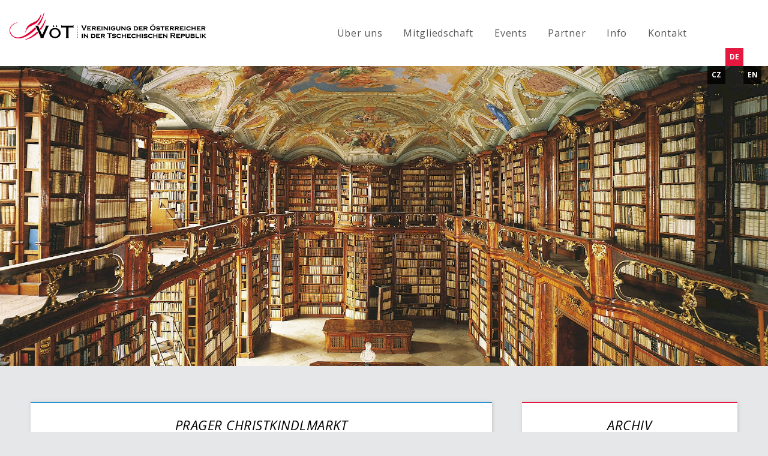

--- FILE ---
content_type: text/html; charset=utf-8
request_url: http://www.voet.cz/vot-doporucuje/prager-christkindlmarkt/
body_size: 7681
content:
<!DOCTYPE html>
<html lang="en">
	<head>

		<!-- META -->
		<meta http-equiv="content-type" content="text/html; charset=utf-8" />
		<meta name="viewport" content="width=device-width, initial-scale=1.0">

		<!-- TITLE -->
		<title>Vereinigung der Österreicher in der Tschechischen Republik | Prager Christkindlmarkt</title>

		<!-- CSS -->
		<link rel="stylesheet" type="text/css" href="/site/templates/css/main2.css" />
		<link rel="stylesheet" type="text/css" href="//cdn.jsdelivr.net/jquery.slick/1.5.7/slick.css"/>

		<!-- FONT -->
		<link href='https://fonts.googleapis.com/css?family=Open+Sans:400,400italic,600italic,700&subset=latin,latin-ext' rel='stylesheet' type='text/css'>
        <script>
            (function(i,s,o,g,r,a,m){i['GoogleAnalyticsObject']=r;i[r]=i[r]||function(){
                (i[r].q=i[r].q||[]).push(arguments)},i[r].l=1*new Date();a=s.createElement(o),
                m=s.getElementsByTagName(o)[0];a.async=1;a.src=g;m.parentNode.insertBefore(a,m)
                                    })(window,document,'script','https://www.google-analytics.com/analytics.js','ga');

            ga('create', 'UA-16230345-1', 'auto');
            ga('send', 'pageview');
        </script>
	</head>
	<body>

	<header class='main-header'>

		<div class="container">
		<div class="menu-wrapper">
			<a href="/">
				<img class="logo" src="/site/templates/img/logo.svg" alt="VOT Logo">
			</a>

			<div class="menu">

				<nav class='main-nav'>
					<ul><li><a href="/uber-uns/">Über uns</a></li><li><a href="/mitgliedschaft/">Mitgliedschaft</a></li><li><a href="/veranstaltungen/">Events</a></li><li><a href="/1277.1.7_partner/">Partner</a></li><li><a href="/auslandsosterreicher/">Info</a></li><li><a href="/kontakt/">Kontakt</a></li></ul>				</nav>

				<ul class="languages">
					<li class=""><a href="/cz/">CZ</a></li>
					<li class="active"><a href="/">DE</a></li>
					<li class=""><a href="/en/">EN</a></li>
				</ul>

			</div>

		</div>
		</div>

		<header class='mobile-header'>
		<div class="container">
			<a href="/">
				<img class='logo 'src="/site/templates/img/logo.svg" alt="VOT logo">
				<img class='logo-mob 'src="/site/templates/img/logo-mob.svg" alt="VOT logo">
			</a>
			<!-- <button id="menu-button">MENU</button> -->
			<div id="menu-button" class="menu-button fade-in active">
	      <div class="menu-button-inner">
	          <div class="menu-button-icon-1"></div>
	          <div class="menu-button-icon-2"></div>
	          <div class="menu-button-icon-3"></div>
	      </div>
	  </div>
		</div>
		</header>

	</header>


	<section class="hero hero--empty" style="background-image: url(/site/assets/files/1232/3.1000x0.jpg);">

		<div class="slideshow" id="slides">
							<div class="slide" style="background-image: url(/site/assets/files/1232/9.1980x0.jpg)"></div>
							<div class="slide" style="background-image: url(/site/assets/files/1232/5.1980x0.jpg)"></div>
							<div class="slide" style="background-image: url(/site/assets/files/1232/fotka_ples.1980x0.jpg)"></div>
							<div class="slide" style="background-image: url(/site/assets/files/1232/4.1980x0.jpg)"></div>
							<div class="slide" style="background-image: url(/site/assets/files/1232/7.1980x0.jpg)"></div>
							<div class="slide" style="background-image: url(/site/assets/files/1232/1.1980x0.jpg)"></div>
							<div class="slide" style="background-image: url(/site/assets/files/1232/8.1980x0.jpg)"></div>
							<div class="slide" style="background-image: url(/site/assets/files/1232/6.1980x0.jpg)"></div>
							<div class="slide" style="background-image: url(/site/assets/files/1232/2.1980x0.jpg)"></div>
							<div class="slide" style="background-image: url(/site/assets/files/1232/3.1980x0.jpg)"></div>
					</div>

		
	</section>


	<div class="container">

		<aside class="">
			<div class="archive"><h2>Archiv</h2><div class="bg"></div><div class="archive-inner"></ul><hr></div><div class="year"><h3 class="jq_year-button button button--animated">2025</h3><ul><a href="/akce-vot/eishockey-25/"><li>Eishockey 25</li></a><a href="/akce-vot/gourmet-dinner-2/"><li>Gourmet Dinner</li></a><a href="/akce-vot/pilsner-urquell/"><li>Pilsner Urquell</li></a><a href="/akce-vot/fruhlingstone-jugend-musiziert/"><li>Frühlingstöne / Jugend musiziert</li></a><a href="/akce-vot/frauen-um-strauss/"><li>Frauen um Strauss</li></a><a href="/akce-vot/sommercocktail-2/"><li>Sommercocktail</li></a><a href="/akce-vot/irmgard-griss-kaminabend/"><li>Irmgard Griss - Kaminabend</li></a><a href="/akce-vot/vot-golfturnier-25/"><li>VÖT Golfturnier 25</li></a><a href="/akce-vot/kaminabend-mit-sergii-osachuk/"><li>Kaminabend mit Sergij Osachuk</li></a><a href="/akce-vot/gourmetabend/"><li>Gourmetdinner</li></a><a href="/akce-vot/vot-weihnachtsfeier-2025/"><li>VÖT Weihnachtsfeier 2025</li></a></ul><hr></div><div class="year"><h3 class="jq_year-button button button--animated">2024</h3><ul><a href="/akce-vot/ball-der-osterreicher-25/"><li>Ball der Österreicher</li></a><a href="/akce-vot/vot-yoga-lesson/"><li>Private Yoga Lesson VÖT</li></a><a href="/akce-vot/after-work-drinks-ii/"><li>After Work Drinks Februar</li></a><a href="/akce-vot/fuhrung-obecni-dum/"><li>Führung Obecní dům</li></a><a href="/akce-vot/after-work-drinks-april/"><li>After Work Drinks April</li></a><a href="/akce-vot/fruhlingstone/"><li>Frühlingstöne / Jugend musiziert</li></a><a href="/akce-vot/theresienstadter-initiative/"><li>Theresienstädter Initiative</li></a><a href="/akce-vot/gourmetdinner-mai-24/"><li>Gourmetdinner Mai 24</li></a><a href="/akce-vot/30-jahre-vot/"><li>30 Jahre VÖT</li></a><a href="/akce-vot/vot-golfturnier-24/"><li>VÖT - Golfturnier 24</li></a><a href="/akce-vot/ganslessen/"><li>Ganslessen</li></a><a href="/akce-vot/theaterfestival-1/"><li>Theaterfestival</li></a><a href="/akce-vot/weihnachtsfeier/"><li>Weihnachtsfeier</li></a></ul><hr></div><div class="year"><h3 class="jq_year-button button button--animated">2023</h3><ul><a href="/akce-vot/ball-der-osterreicher/"><li>Ball der Österreicher</li></a><a href="/akce-vot/sparta-olomouc/"><li>Sparta - Olomouc</li></a><a href="/akce-vot/cornelius-obonya-1/"><li>KISHONS SÜSSE RACHE</li></a><a href="/akce-vot/moby-dick/"><li>Lesung mit Roland Schwarz</li></a><a href="/akce-vot/gourmet-abend-2023/"><li>Gourmet-Abend 2023</li></a><a href="/vot-doporucuje/rotary-golf-turnier/"><li>Rotary Golfturnier</li></a><a href="/akce-vot/sommercocktail-1/"><li>Sommercocktail</li></a><a href="/akce-vot/vot-golfturnier-2023/"><li>VÖT - Golfturnier 2023</li></a><a href="/akce-vot/pragueproms-2023/"><li>PragueProms 2023</li></a><a href="/akce-vot/gourmet-dinner-dejvicka-34/"><li>Gourmet Dinner Dejvická 34</li></a><a href="/akce-vot/fuhrung-nationalmuseum/"><li>Führung durch das Nationalmuseum</li></a><a href="/akce-vot/nikolo-after-work-drinks/"><li>Nikolo - After Work Drinks</li></a><a href="/akce-vot/aquarell-zwischen-wien-und-prag/"><li>Aquarell zwischen Wien und Prag</li></a><a href="/akce-vot/vot-weihnachtsfeier-2023/"><li>VÖT - Weihnachtsfeier 2023</li></a></ul><hr></div><div class="year"><h3 class="jq_year-button button button--animated">2022</h3><ul><a href="/akce-vot/fuhrung-vysehrad/"><li>Führung Vyšehrad</li></a><a href="/akce-vot/virtueller-februar-stammtisch/"><li>Virtueller Februar Stammtisch</li></a><a href="/akce-vot/fuhrung-vitkov/"><li>Führung Vítkov</li></a><a href="/akce-vot/virtueller-marz-stammtisch/"><li>Virtueller März Stammtisch</li></a><a href="/akce-vot/april-stammtisch/"><li>April Stammtisch</li></a><a href="/vot-doporucuje/charity-golfturnier/"><li>Charity Golfturnier</li></a><a href="/akce-vot/juni-gourmet-dinner/"><li>Juni-Gourmet-Dinner</li></a><a href="/akce-vot/10-vot-golfturnier/"><li>10. VÖT - Golfturnier</li></a><a href="/akce-vot/schnaps-museum/"><li>Slivovitz-Museum</li></a><a href="/akce-vot/vot-gourmetabend/"><li>VÖT-Gourmetabend</li></a><a href="/akce-vot/einsame-menschen/"><li>Einsame Menschen</li></a><a href="/akce-vot/vot-weihnachtsfeier-2022/"><li>VÖT - Weihnachtsfeier 2022</li></a></ul><hr></div><div class="year"><h3 class="jq_year-button button button--animated">2021</h3><ul><a href="/akce-vot/weinverkostung/"><li>Weinverkostung</li></a><a href="/akce-vot/9-vot-golfturnier/"><li>9. VÖT - Golfturnier</li></a><a href="/akce-vot/gourmet-dinner-1/"><li>Gourmet Dinner</li></a><a href="/akce-vot/besichtigung/"><li>Besichtigung</li></a><a href="/akce-vot/2-virtuelle-weihnachtsfeier/"><li>2. Virtuelle Weihnachtsfeier</li></a></ul><hr></div><div class="year"><h3 class="jq_year-button button button--animated">2020</h3><ul><a href="/akce-vot/ausstellungsfuhrung/"><li>Ausstellungsführung</li></a><a href="/akce-vot/ball-2020/"><li>Der Ball 2020</li></a><a href="/akce-vot/eishockey-sparta-prag/"><li>Eishockey Sparta Prag</li></a><a href="/akce-vot/huldigung-an-das-wasser/"><li>Huldigung an das Wasser</li></a><a href="/vot-doporucuje/konzert-in-vlasim/"><li>Konzert in Vlašim</li></a><a href="/akce-vot/virtueller-stammtisch/"><li>Virtueller Stammtisch</li></a><a href="/vot-doporucuje/kirchen-kloster-synagogen/"><li>Kirchen, Klöster, Synagogen</li></a><a href="/vot-doporucuje/von-dorf-zu-dorf-i/"><li>Von Dorf zu Dorf I.</li></a><a href="/vot-doporucuje/kirchen-kloster-synagogen-1/"><li>Kirchen, Klöster &amp; Synagogen</li></a><a href="/vot-doporucuje/ullmann-festival/"><li>Ullmann-Festival</li></a><a href="/akce-vot/virtueller-november-stammtisch/"><li>Virtueller November-Stammtisch</li></a><a href="/akce-vot/virtuelle-weihnachtsfeier-1/"><li>1. Virtuelle Weihnachtsfeier</li></a></ul><hr></div><div class="year"><h3 class="jq_year-button button button--animated">2019</h3><ul><a href="/akce-vot/ball-der-osterreicher-2017/"><li>Ball der Österreicher 2019</li></a><a href="/vot-doporucuje/frauenfussball/"><li>Damenfussball</li></a><a href="/akce-vot/hc-sparta-praha/"><li>HC Sparta Praha</li></a><a href="/akce-vot/gourmet-dinner/"><li>Gourmet-Dinner</li></a><a href="/vot-doporucuje/gottesdienst-mit-p-martin/"><li>Gottesdienst mit P. Martin</li></a><a href="/akce-vot/finissage/"><li>Finissage</li></a><a href="/akce-vot/eishockey-at-ch/"><li>Eishockey AT-CH</li></a><a href="/akce-vot/das-hussitische-prag/"><li>Das hussitische Prag</li></a><a href="/akce-vot/prager-fruhling/"><li>Prager Frühling</li></a><a href="/vot-doporucuje/lidice/"><li>Lidice</li></a><a href="/akce-vot/ausstellung-1-republik/"><li>Ausstellung 1. Republik</li></a><a href="/akce-vot/villa-muller/"><li>Villa Müller</li></a><a href="/vot-doporucuje/schwyzerorgeliabend/"><li>Schwyzerörgeliabend</li></a><a href="/akce-vot/8-vot-golfturnier/"><li>8. VÖT-Golfturnier</li></a><a href="/akce-vot/konzert/"><li>Konzert</li></a><a href="/akce-vot/dudeln-1/"><li>IN MEIN HEAZZ - Lieder aus Wien</li></a><a href="/akce-vot/elder-statesmen-reihe-mit-dr-werner-fasslabend/"><li>Dr. Werner Fasslabend</li></a><a href="/vot-doporucuje/vernissage-im-nh-prague-city/"><li>Vernissage im NH Prague City</li></a><a href="/akce-vot/theaterfestival-2019/"><li>Theaterfestival 2019</li></a><a href="/vot-doporucuje/charity-adventmarkt/"><li>Charity Adventmarkt</li></a><a href="/akce-vot/spejbl-und-hurvinek/"><li>Spejbl und Hurvinek</li></a><a href="/akce-vot/weihnachtsfeier-2019/"><li>Weihnachtsfeier 2019</li></a></ul><hr></div><div class="year"><h3 class="jq_year-button button button--animated">2018</h3><ul><a href="/akce-vot/ferdinand-ii-von-habsburg/"><li>Ferdinand II von Habsburg</li></a><a href="/akce-vot/eishockey-1/"><li>Eishockey</li></a><a href="/akce-vot/scheidung-auf-europaisch/"><li>Scheidung auf Europäisch</li></a><a href="/akce-vot/obecni-dum/"><li>Obecní dům / Prager Jugendstil</li></a><a href="/vot-doporucuje/vernissage/"><li>Vernissage</li></a><a href="/vot-doporucuje/benefizkonzert/"><li>Benefizkonzert</li></a><a href="/vot-doporucuje/kabarett/"><li>Kabarett</li></a><a href="/akce-vot/maria-lassnig/"><li>Maria Lassnig / Katharina Grosse</li></a><a href="/vot-doporucuje/ullmann-co/"><li>Ullmann &amp; Co</li></a><a href="/akce-vot/ich-gott-und-fidel-1/"><li>Ich, Gott und Fidel</li></a><a href="/akce-vot/konzert-mit-julian-rachlin/"><li>Konzert mit Julian Rachlin</li></a><a href="/akce-vot/gourmetdinner-2018/"><li>Gourmetdinner 2018</li></a><a href="/vot-doporucuje/sommerball/"><li>Sommerball</li></a><a href="/akce-vot/klimt-schiele-ausstellung/"><li>Klimt-Schiele-Ausstellung</li></a><a href="/vot-doporucuje/opernkonzert/"><li>Opernkonzert</li></a><a href="/akce-vot/7-vot-golfturnier/"><li>7. VÖT Golfturnier</li></a><a href="/akce-vot/theaterfestival/"><li>Theaterfestival</li></a><a href="/akce-vot/tag-des-osterreichischen-weins/"><li>Tag des österreichischen Weins</li></a><a href="/akce-vot/weihnachtsfeier-2018/"><li>Weihnachtsfeier 2018</li></a></ul><hr></div><div class="year"><h3 class="jq_year-button button button--animated">2017</h3><ul><a href="/akce-vot/cornelius-obonya/"><li>Cornelius Obonya</li></a><a href="/akce-vot/eishockey/"><li>Eishockey</li></a><a href="/vot-doporucuje/von-classics-zu-gospels/"><li>Von Classics zu Gospels</li></a><a href="/akce-vot/gourmet-abend-marz-17/"><li>Gourmet Abend März 2017</li></a><a href="/vot-doporucuje/open-house-1/"><li>Kids Company - Open House</li></a><a href="/akce-vot/vot-kinder-lesung/"><li>Kinder-Lesung mit Thomas Brezina</li></a><a href="/vot-doporucuje/mozart-haydn-more-union-college-choir/"><li>MOZART, HAYDN &amp; more</li></a><a href="/akce-vot/klavierkonzert/"><li>Klavierkonzert</li></a><a href="/vot-doporucuje/der-weg-des-schamanen/"><li>Der Weg des Schamanen</li></a><a href="/vot-doporucuje/charitativni-turnaj/"><li>Charitativni turnaj</li></a><a href="/akce-vot/konzert-mit-den-prager-symphonikern/"><li>Prager Symphoniker</li></a><a href="/vot-doporucuje/audienz-bei-kaiser-karl-2017/"><li>Geburtstagskonzert für Maria-Theresia zum Muttertag</li></a><a href="/akce-vot/fuhrung-mit-ivo-janousek/"><li>Die böhmische Reformation</li></a><a href="/akce-vot/charity-jazz-night/"><li>Charity Jazz Night</li></a><a href="/akce-vot/konzert-im-rahmen-prager-fruhling/"><li>Camerata Salzburg</li></a><a href="/akce-vot/debate-demokratisierungsprozesse-in-ost-und-sudosteuropa/"><li>Demokratisierung in CEE und SEE</li></a><a href="/vot-doporucuje/lange-nacht-der-kirchen/"><li>Lange Nacht der Kirchen</li></a><a href="/vot-doporucuje/konzert-auf-schloss-valtice/"><li>Konzert auf Schloss Valtice</li></a><a href="/vot-doporucuje/kinder-singen/"><li>Kinder singen für Prag und München</li></a><a href="/vot-doporucuje/eljub-e-book-woche-2017/"><li>Eljub E-Book Woche 2017</li></a><a href="/vot-doporucuje/summercamp/"><li>Auersperg - International Summer Camp</li></a><a href="/vot-doporucuje/dance-camp-2017/"><li>Dance Camp 2017</li></a><a href="/vot-doporucuje/europaisches-forum-alpbach-2017/"><li>Forum Alpbach 2017</li></a><a href="/vot-doporucuje/nachtasylanten-vernissage/"><li>Nachtasylanten: Vernissage</li></a><a href="/akce-vot/4.vot-golfturnier-1/"><li>6. VÖT Golfturnier</li></a><a href="/akce-vot/fuhrung-durch-gemaldegalerie/"><li>Führung durch die Ausstellung „Stillleben“</li></a><a href="/akce-vot/empfang-anlasslich-des-nationalfeiertages-1/"><li>NATIONALFEIERTAG 2017</li></a><a href="/akce-vot/theater/"><li>Theater</li></a><a href="/vot-doporucuje/prager-christkindlmarkt/"><li>Prager Christkindlmarkt</li></a><a href="/akce-vot/weihnachtsfeier-2017/"><li>Mitgliederversammlung Weihnachtsfeier 2017</li></a></ul><hr></div><div class="year"><h3 class="jq_year-button button button--animated">2016</h3><ul><a href="/akce-vot/4.vot-golfturnier/"><li>4.VÖT Golfturnier</li></a><a href="/akce-vot/bier-gourmet-abend/"><li>Bier Gourmet - Abend</li></a><a href="/akce-vot/empfang-anlasslich-des-osterreichischen-nationalfeiertages/"><li>Empfang anläßlich des Nationalfeiertages</li></a><a href="/akce-vot/besuch-von-dr-heinz-fischer-osterreichischer-bundesprasidenten-a.d/"><li>Besuch von Dr. Heinz Fischer</li></a><a href="/akce-vot/bisjetzt-solo/"><li>Bisjetzt - Solo!</li></a><a href="/akce-vot/mitgliederversammlung-und-weihnachtsfeier/"><li>Weihnachtsfeier, Versammlung</li></a></ul><hr></div><div class="year"><h3 class="jq_year-button button button--animated">2015</h3><ul><a href="/akce-vot/streif-one-hell-of-a-ride/"><li>Streif – One Hell Of A Ride</li></a><a href="/akce-vot/gourmet-abend-25.marz-2015/"><li>Gourmet- Abend 3/15</li></a><a href="/akce-vot/konzert-der-prager-symphoniker/"><li>Konzert der Prager Symphoniker</li></a><a href="/akce-vot/kamingesprach-mit-hannes-androsch-und-karel-schwarzenberg/"><li>Kamingespräch mit Hannes Androsch und Karel Schwarzenberg</li></a><a href="/akce-vot/eishockey-weltmeisterschaft/"><li>Österreich : Deutschland - Eishockey WM</li></a><a href="/akce-vot/mozartabend/"><li>Mozartabend</li></a><a href="/akce-vot/judische-stadt-prags/"><li>Jüdische Stadt Prags</li></a></ul><hr></div><div class="year"><h3 class="jq_year-button button button--animated">2014</h3><ul><a href="/akce-vot/prasentation-osterreichischer-dienststellen-in-prag/"><li>Präsentation österreichischer Dienststellen in Prag</li></a><a href="/akce-vot/besuch-der-alten-klaranlage/"><li>Besuch der alten Kläranlage</li></a><a href="/akce-vot/tennisturnier-der-vot-1/"><li>7. VÖT Tennisturnier</li></a><a href="/akce-vot/vot-golfturnier-1/"><li>3. VÖT - Golfturnier</li></a><a href="/akce-vot/20jahriges-bestehen-der-vot/"><li>20jähriges Bestehen der VÖT</li></a><a href="/akce-vot/gourmet-abend-im-restaurant-casa-de-carli/"><li>Gourmet-Abend 11/14</li></a><a href="/akce-vot/besuch-der-theatervorstellung/"><li>19. Prager Theaterfestival Deutscher Sprache</li></a><a href="/akce-vot/vip-hockey-night-sparta-trinec/"><li>VIP Hockey Night Sparta : Třinec</li></a></ul><hr></div><div class="year"><h3 class="jq_year-button button button--animated">2013</h3><ul><a href="/akce-vot/musikkapelle-zams-in-prag/"><li>Musikkapelle Zams in Prag</li></a><a href="/akce-vot/besuch-der-vig-cr-headquarters/"><li>Besuch der &quot;VIG ČR - Headquarters&quot;</li></a><a href="/akce-vot/tennisturnier-der-vot/"><li>6. VÖT -  Tennisturnier</li></a><a href="/akce-vot/vot-golfturnier/"><li>2. VÖT -  Golfturnier</li></a></div></div>		</aside>

		<main class="">
			
    <div class='event recommended large-bg'>

        <h2>Prager Christkindlmarkt</h2>

        <div class="bg" style="background-image: url(/site/assets/files/2555/adventsmarkt_postera3_171027_2_rz-1.900x400.jpg)" >
            <span class="event-type">VÖT empfiehlt</span>
        </div>

        <div class="info">

            <div class="top-text">
                <span class="date">01. 12. 2017</span>
                <span class="place">Velkopřevorský Palais, Lázeňská 485/2, Prag 1 / Malá Strana</span>
            </div>

            <p>Wir laden Sie zum schönsten Christkindlmarkt in Prag ein, der von der Stiftung "Act for Others" organisiert wird statt. 3 Tage lang können Sie in eine wunderschön entspannte Vorweihnachtszeit eintauchen. Dieser Christkindlmarkt findet wie schon in den letzten Jahren im Malteserpalais (<a href="https://maps.google.com/?q=L%C3%A1zensk%C3%A1+2,+Prag+1&amp;entry=gmail&amp;source=g">Lázenská 2, Prag 1</a>) statt. Sie sollten sich diese wunderbare Veranstaltung nicht entgehen lassen. Nähere Informationen finden Sie <a href="https://www.actforothers.cz/en/charity-advent-market/" target="_blank" rel="noreferrer">hier</a>.</p>

            <hr class="bottom">
            <a class="back" href="/veranstaltungen/">&#8592; &nbsp;&nbsp; zurück zur Veranstaltungsübersicht</a></div>

        </div>

    </div>
		</main>

	</div>

	<section class="prefooter">
		<div class="container prefooter__container">
		<p></p>
		<div class="prefooter__inner">
			<a href="/mitgliedschaft/" class="button button-arrow">Werden Sie Mitglied</a>
		</div>
		</div>
	</section>

	<footer>
		<div class="container">
			<div class="footer-column logo">
				<img class="logo" src="/site/templates/img/logo_sm2.svg" alt="VOT Logo">
			</div>
			<div class="footer-column icons">

					<div class="icon-column">
						<a href="mailto:vorstand@voet.cz">
							<span>vorstand@voet.cz</span>
							<svg width="30px" height="30px" viewBox="0 0 30 30">
							<g>
								<path fill="#FFFFFF" d="M13.693,12.96c-0.439,0.493-0.658,1.165-0.658,2.018c0,1.333,0.543,1.999,1.628,1.999
									c0.568,0,1.001-0.201,1.298-0.602c0.296-0.4,0.477-1.053,0.54-1.956l0.123-2.093c-0.322-0.07-0.686-0.104-1.089-0.104
									C14.746,12.222,14.131,12.468,13.693,12.96z"/>
								<path fill="#FFFFFF" d="M0,0v30h30V0H0z M22.298,16.29c-0.291,0.755-0.701,1.347-1.232,1.775c-0.53,0.43-1.145,0.645-1.846,0.645
									c-0.468,0-0.882-0.113-1.241-0.336c-0.361-0.226-0.618-0.521-0.776-0.886h-0.151c-0.682,0.813-1.55,1.222-2.605,1.222
									c-1.117,0-1.998-0.336-2.643-1.01c-0.644-0.672-0.965-1.592-0.965-2.76c0-1.332,0.423-2.406,1.269-3.22
									c0.846-0.815,1.951-1.222,3.315-1.222c0.542,0,1.141,0.052,1.794,0.156c0.654,0.104,1.192,0.229,1.615,0.374l-0.217,4.632
									c0,0.878,0.237,1.316,0.718,1.316c0.404,0,0.727-0.296,0.967-0.886s0.359-1.362,0.359-2.315c0-1.017-0.211-1.915-0.634-2.695
									s-1.018-1.375-1.786-1.785c-0.768-0.411-1.644-0.616-2.627-0.616c-1.276,0-2.384,0.262-3.325,0.786
									c-0.941,0.524-1.663,1.28-2.164,2.268c-0.502,0.988-0.753,2.13-0.753,3.424c0,1.744,0.465,3.081,1.397,4.011
									c0.931,0.933,2.281,1.397,4.049,1.397c0.669,0,1.405-0.074,2.208-0.223c0.801-0.149,1.592-0.365,2.367-0.648v1.819
									c-1.352,0.573-2.851,0.86-4.499,0.86c-2.399,0-4.27-0.631-5.612-1.894c-1.342-1.264-2.013-3.019-2.013-5.266
									c0-1.56,0.343-2.976,1.028-4.249c0.686-1.272,1.661-2.27,2.927-2.993c1.266-0.723,2.723-1.084,4.371-1.084
									c1.389,0,2.629,0.284,3.722,0.853c1.094,0.568,1.936,1.377,2.53,2.425c0.593,1.048,0.89,2.257,0.89,3.627
									C22.733,14.703,22.587,15.535,22.298,16.29z"/>
							</g>
							</svg>
						</a>

					</div>

					<div class="icon-column">
						<a href="https://www.facebook.com/V%C3%96T-558491464239846/" target="_blank">
							<svg width="30px" height="30px" viewBox="0 0 30 30">
							<path fill="#FFFFFF" d="M0,0v30h30V0H0z M19.807,9.189c0,0.2-0.16,0.362-0.361,0.362l-1.555,0c-1.07,0-1.266,0.418-1.266,1.24v1.711
								h2.711c0.098,0,0.189,0.038,0.258,0.105c0.066,0.069,0.105,0.161,0.105,0.256l-0.002,2.924c0,0.199-0.16,0.362-0.361,0.362h-2.711
								v7.378c0,0.199-0.163,0.362-0.363,0.362h-3.025c-0.2,0-0.363-0.163-0.363-0.362v-7.378h-2.319c-0.2,0-0.362-0.163-0.362-0.362
								v-2.924c0-0.201,0.163-0.362,0.362-0.362h2.319v-2.019c0-2.659,1.675-4.376,4.265-4.376l2.307,0.003
								c0.201,0.001,0.361,0.163,0.361,0.364V9.189z"/>
							</svg>
						</a>
					</div>

					<div class="icon-column">
						<a href="tel:+420 224 819 216">
							<svg width="30px" height="30px" viewBox="0 0 30 30">
							<path fill="#FFFFFF" d="M0,0v30h30V0H0z M23.39,20.736l-2.437,2.418c-0.11,0.123-0.254,0.227-0.431,0.313
							c-0.178,0.084-0.352,0.139-0.522,0.164c-0.013,0-0.049,0.004-0.11,0.01c-0.061,0.006-0.14,0.008-0.238,0.008
							c-0.231,0-0.607-0.039-1.127-0.119c-0.519-0.078-1.154-0.273-1.905-0.586c-0.752-0.311-1.604-0.779-2.557-1.402
							c-0.953-0.623-1.967-1.477-3.042-2.564c-0.855-0.844-1.563-1.65-2.125-2.42c-0.562-0.769-1.014-1.48-1.356-2.134
							c-0.342-0.654-0.599-1.246-0.77-1.778c-0.171-0.531-0.287-0.989-0.348-1.374s-0.086-0.688-0.073-0.907
							c0.012-0.22,0.018-0.342,0.018-0.367c0.024-0.171,0.08-0.345,0.165-0.522s0.189-0.321,0.312-0.431L9.28,6.607
							c0.171-0.171,0.367-0.257,0.586-0.257c0.159,0,0.299,0.046,0.421,0.138s0.226,0.205,0.312,0.339l1.961,3.72
							c0.11,0.195,0.141,0.409,0.092,0.641c-0.049,0.232-0.153,0.428-0.312,0.586l-0.898,0.898c-0.024,0.024-0.046,0.064-0.064,0.119
							c-0.018,0.055-0.027,0.101-0.027,0.137c0.049,0.256,0.159,0.55,0.33,0.879c0.146,0.293,0.373,0.651,0.678,1.072
							c0.306,0.422,0.739,0.907,1.301,1.458c0.549,0.563,1.038,0.998,1.465,1.311c0.428,0.311,0.785,0.541,1.072,0.688
							s0.508,0.234,0.66,0.266l0.229,0.045c0.024,0,0.064-0.01,0.119-0.027s0.095-0.039,0.119-0.064l1.045-1.063
							c0.22-0.195,0.477-0.293,0.77-0.293c0.208,0,0.372,0.037,0.495,0.109h0.018l3.537,2.09c0.257,0.158,0.409,0.359,0.458,0.604
							C23.683,20.283,23.598,20.527,23.39,20.736z"/>
							</svg>
							<span>+420 224 819 216</span>
						</a>
					</div>

			</div>
			<div class="footer-column watermark">
				<img class="logo" src="/site/templates/img/logo_sm2.svg" alt="VOT Logo">
				<hr>
				<a href="http://ideartstudio.cz/" target="_blank"><img class="ideart-small" src="/site/templates/img/ideart-small.svg" alt="ideart"></a>
				<a href="http://ideartstudio.cz/" target="_blank">
				<img class="ideart" src="/site/templates/img/ideart.png" alt="ideart"></a>
			</div>
		</div>
		<div class="footer-disclaimer"><a href="
			/disclaimer/			">Disclaimer</a></div>
	</footer>

	<script src="https://code.jquery.com/jquery-2.1.4.min.js"></script>
	<script src="/site/templates/js/min/featherlight.js"></script>
	<script src="/site/templates/js/min/featherlight.gallery.js"></script>
	<script src="/site/templates/js/min/jquery.detect_swipe.js"></script>
	<script src="/site/templates/js/min/main3.js"></script>

	</body>
</html>

--- FILE ---
content_type: text/css
request_url: http://www.voet.cz/site/templates/css/main2.css
body_size: 7767
content:
/*! normalize.css v3.0.2 | MIT License | git.io/normalize */html{font-family:sans-serif;-ms-text-size-adjust:100%;-webkit-text-size-adjust:100%}body{margin:0}article,aside,details,figcaption,figure,footer,header,hgroup,main,menu,nav,section,summary{display:block}audio,canvas,progress,video{display:inline-block;vertical-align:baseline}audio:not([controls]){display:none;height:0}[hidden],template{display:none}a{background-color:transparent}a:active,a:hover{outline:0}abbr[title]{border-bottom:1px dotted}b,strong{font-weight:bold}dfn{font-style:italic}h1{font-size:2em;margin:0.67em 0}mark{background:#ff0;color:#000}small{font-size:80%}sub,sup{font-size:75%;line-height:0;position:relative;vertical-align:baseline}sup{top:-0.5em}sub{bottom:-0.25em}img{border:0}svg:not(:root){overflow:hidden}figure{margin:1em 40px}hr{box-sizing:content-box;height:0}pre{overflow:auto}code,kbd,pre,samp{font-family:monospace, monospace;font-size:1em}button,input,optgroup,select,textarea{color:inherit;font:inherit;margin:0}button{overflow:visible}button,select{text-transform:none}button,html input[type="button"],input[type="reset"],input[type="submit"]{-webkit-appearance:button;cursor:pointer}button[disabled],html input[disabled]{cursor:default}button::-moz-focus-inner,input::-moz-focus-inner{border:0;padding:0}input{line-height:normal}input[type="checkbox"],input[type="radio"]{box-sizing:border-box;padding:0}input[type="number"]::-webkit-inner-spin-button,input[type="number"]::-webkit-outer-spin-button{height:auto}input[type="search"]{-webkit-appearance:textfield;box-sizing:content-box}input[type="search"]::-webkit-search-cancel-button,input[type="search"]::-webkit-search-decoration{-webkit-appearance:none}fieldset{border:1px solid #c0c0c0;margin:0 2px;padding:0.35em 0.625em 0.75em}legend{border:0;padding:0}textarea{overflow:auto}optgroup{font-weight:bold}table{border-collapse:collapse;border-spacing:0}td,th{padding:0}html{font-size:62.5%}body{font-size:1.6em;line-height:1.6;font-weight:400;font-family:'Open Sans', sans-serif;color:#58595b}h1,h2,h3,h4,h5,h6{margin-top:0;margin-bottom:0;font-weight:300}h1{font-size:4.0rem;line-height:1.2;letter-spacing:.4rem}h2{padding:19px 30px 15px;margin:0;text-transform:uppercase;font-size:22px;font-style:italic;text-align:center;letter-spacing:.5px;color:black;word-wrap:break-word}h3{font-size:18px;line-height:1.3;letter-spacing:.5px;color:#e61840;word-wrap:break-word}p{margin-top:0}.text ul{list-style:none;margin-left:0.5em}.text ul li:before{content:'';width:10px;height:10px;background-color:#e61840;display:inline-block;margin-right:.75em}.hide{display:none}a{color:#e61840;text-decoration:underline;transition:color .3s}a:hover{text-decoration:none}.button,button,input[type="submit"],input[type="reset"],input[type="button"]{display:inline-block;height:40px;padding:0 30px;color:white;text-align:center;font-size:16px;font-style:italic;line-height:40px;text-decoration:none;white-space:nowrap;background-color:#808285;border:none;cursor:pointer;box-sizing:border-box;transition:background-color .3s;text-overflow:ellipsis;overflow:hidden}.button:hover,button:hover,input[type="submit"]:hover,input[type="reset"]:hover,input[type="button"]:hover{background-color:#e61840;color:white;outline:0}.button:focus,button:focus,input[type="submit"]:focus,input[type="reset"]:focus,input[type="button"]:focus{outline:0}.button.button-primary,button.button-primary,input[type="submit"].button-primary,input[type="reset"].button-primary,input[type="button"].button-primary{height:40px;line-height:40px}.button.button-arrow{position:relative;padding-right:70px}.button.button-arrow:after{content:"";position:absolute;right:17px;top:50%;margin-top:-6px;width:0;height:0;border-style:solid;border-width:6px 0 6px 6px;border-color:transparent transparent transparent white}input[type="email"],input[type="number"],input[type="search"],input[type="text"],input[type="tel"],input[type="url"],input[type="password"],textarea,select{height:30px;font-style:italic;font-size:14px;padding:6px 10px;background-color:#f1f2f2;border:1px solid #f1f2f2;box-shadow:none;box-sizing:border-box;margin:0}input[type="email"],input[type="number"],input[type="search"],input[type="text"],input[type="tel"],input[type="url"],input[type="password"],textarea{-webkit-appearance:none;-moz-appearance:none;appearance:none}textarea{min-height:65px;padding-top:6px;padding-bottom:6px}input[type="email"]:focus,input[type="number"]:focus,input[type="search"]:focus,input[type="text"]:focus,input[type="tel"]:focus,input[type="url"]:focus,input[type="password"]:focus,textarea:focus,select:focus{border:1px solid #e61840;outline:0}label,legend{display:block;margin-bottom:.5rem;font-weight:600}fieldset{padding:0;border-width:0}input[type="checkbox"],input[type="radio"]{display:inline}label>.label-body{display:inline-block;margin-left:.5rem;font-weight:normal}ul{list-style:circle inside}ol{list-style:decimal inside}ol,ul{padding-left:0;margin-top:0}ul ul,ul ol,ol ol,ol ul{margin:1.5rem 0 1.5rem 3rem;font-size:90%}li{margin-bottom:1rem}code{padding:.2rem .5rem;margin:0 .2rem;font-size:90%;white-space:nowrap;background:#F1F1F1;border:1px solid #E1E1E1;border-radius:4px}pre>code{display:block;padding:1rem 1.5rem;white-space:pre}th,td{padding:12px 15px;text-align:left;border-bottom:1px solid #E1E1E1}th:first-child,td:first-child{padding-left:0}th:last-child,td:last-child{padding-right:0}button,.button{margin-bottom:1rem}input,textarea,select,fieldset{margin-bottom:1.5rem}pre,blockquote,dl,figure,table,p,ul,ol,form{margin-bottom:2.5rem}.u-full-width{width:100%;box-sizing:border-box}.u-max-full-width{max-width:100%;box-sizing:border-box}.u-pull-right{float:right}.u-pull-left{float:left}hr{margin-top:14px;margin-bottom:0;border-width:0;border-top:1px solid #E1E1E1}.container:after,.row:after,.u-cf:after{content:"";display:table;clear:both}@font-face{font-family:copper;src:url(../font/copper.woff)}*{box-sizing:border-box}body{background-color:#e6e7e8}main{margin-top:60px}aside{margin-top:60px}img{max-width:100%;display:block}.button--animated{max-width:350px;display:block;margin:0 auto 50px;height:70px;border-right:70px solid #e61840;background-color:white;color:black;width:100%;font-size:17px;font-weight:bold;line-height:70px;text-transform:uppercase;padding:0;position:relative;z-index:1;box-shadow:1px 1px 5px 1px #ccc;overflow:visible}.button--animated:after{content:"";position:absolute;right:-38px;top:50%;margin-top:-7px;width:0;height:0;border-style:solid;border-width:7px 0 7px 7px;border-color:transparent transparent transparent white}.button--animated:before{content:"";position:absolute;left:0;width:2px;height:100%;background-color:#e61840;transition:width 0.3s cubic-bezier(0.22, 0.61, 0.36, 1);z-index:-1}.button--animated:hover:before{width:100%}.button--animated:hover{color:white;z-index:50;background-color:white}.container{padding:0 4%;margin:0 auto;max-width:1290px}aside>div{border-top:2px solid #e61840;position:relative;padding-bottom:40px;background-color:white;box-shadow:1px 1px 5px 1px #ccc}@media (min-width: 1024px){main{width:calc(99.99% * 66.666/100 - (50px - 50px * 66.666/100))}main:nth-child(1n){float:left;margin-right:50px;clear:none}main:last-child{margin-right:0}main:nth-child(100n){margin-right:0;float:right}main:nth-child(100n + 1){clear:left}aside{width:calc(99.99% * 33.333/100 - (50px - 50px * 33.333/100));float:right !important}aside:nth-child(1n){float:left;margin-right:50px;clear:none}aside:last-child{margin-right:0}aside:nth-child(1n){margin-right:0;float:right}aside:nth-child(1n + 1){clear:left}}.headroom{transition:transform 200ms linear}.headroom--pinned{-ms-transform:translateY(0%);transform:translateY(0%)}.headroom--unpinned{-ms-transform:translateY(-100%);transform:translateY(-100%)}header.main-header{height:110px;z-index:5;background-color:white}header.main-header .container{max-width:1600px;padding:0 15px}header.main-header .logo{margin-top:20px;float:left;position:relative;width:330px}header.main-header .logo-mob{margin-top:20px;float:left;position:relative;width:120px}header.main-header .main-nav li a{display:inline-block;position:relative;letter-spacing:.7px;color:#58595b;text-decoration:none}header.main-header .main-nav li a:hover{color:#e61840}@media only screen and (max-height: 600px) and (max-width: 568px){header.main-header .menu-wrapper .main-nav li{margin-bottom:5px !important}header.main-header .menu-wrapper .main-nav a{padding:10px 0 2px !important;font-size:17px}header.main-header .menu-wrapper .languages{margin-top:20px !important}}@media only screen and (max-width: 599px){header.main-header .logo{display:none}}@media only screen and (min-width: 600px){header.main-header .logo-mob{display:none}}@media only screen and (max-width: 1099px){header.main-header .menu-button{position:relative;float:right;margin-top:35px;width:50px;height:39px;padding:10px;cursor:pointer;overflow:hidden;z-index:100;color:white}header.main-header .menu-button:hover div[class^="menu-button-icon"]{background-color:#e61840}header.main-header .menu-button.button-active .menu-button-inner .menu-button-icon-1{-ms-transform:translateY(0px) rotate(-45deg);transform:translateY(0px) rotate(-45deg)}header.main-header .menu-button.button-active .menu-button-inner .menu-button-icon-2{opacity:0}header.main-header .menu-button.button-active .menu-button-inner .menu-button-icon-3{-ms-transform:translateY(0px) rotate(45deg);transform:translateY(0px) rotate(45deg)}header.main-header .menu-button .menu-button-inner{position:relative;height:100%;width:100%}header.main-header .menu-button .menu-button-inner .menu-button-icon-1,header.main-header .menu-button .menu-button-inner .menu-button-icon-2,header.main-header .menu-button .menu-button-inner .menu-button-icon-3{position:absolute;width:100%;height:2px;top:50%;left:0;margin-top:-1px;background-color:#333132;will-change:transform;transition:all 0.3s ease}header.main-header .menu-button .menu-button-inner .menu-button-icon-1{transform:translateZ(0px) translateY(-7px)}header.main-header .menu-button .menu-button-inner .menu-button-icon-3{transform:translateZ(0px) translateY(7px)}header.main-header>.container{width:100%}header.main-header .mobile-header{height:100%;width:100%}header.main-header.menu-open{position:fixed;width:100%;top:0;left:0;background-color:transparent;height:100%;transition:background-color 0.3s;transition-delay:.3s;-ms-transform:translateY(0%) !important;transform:translateY(0%) !important}header.main-header.menu-open>.container{padding:0}header.main-header.menu-open .menu-wrapper{visibility:visible;background-color:rgba(255,255,255,0.95)}header.main-header .menu-wrapper{position:fixed;display:table;width:100%;height:100%;background-color:rgba(214,24,31,0);transition:all .3s;visibility:hidden}header.main-header .menu-wrapper .logo{display:none}header.main-header .menu-wrapper .menu{display:table-cell;vertical-align:middle}header.main-header .menu-wrapper .menu .languages,header.main-header .menu-wrapper .menu .main-nav{display:block;float:none;text-align:center}header.main-header .menu-wrapper .menu .main-nav{margin-top:30px;font-size:19px;font-weight:bold;letter-spacing:.3px;text-transform:uppercase;opacity:0}header.main-header .menu-wrapper .menu .main-nav.fade{opacity:1;transition:opacity .3s;transition-delay:.3s}header.main-header .menu-wrapper .menu .main-nav li{margin-bottom:20px;list-style:none}header.main-header .menu-wrapper .menu .main-nav li a{display:inline-block;padding:5px 0 2px;text-decoration:none}header.main-header .menu-wrapper .menu .main-nav li.current a{color:#e61840}header.main-header .menu-wrapper .menu .main-nav li.parent a{color:#e61840}header.main-header .menu-wrapper .menu .languages{margin:0 auto;opacity:0;width:150px;height:80px}header.main-header .menu-wrapper .menu .languages.fade{opacity:1;transition:opacity .3s;transition-delay:0.3s}header.main-header .menu-wrapper .menu .languages li{width:40px;height:40px;font-size:17px;line-height:40px;text-align:center}header.main-header .menu-wrapper .menu .languages a{text-decoration:none}}@media only screen and (min-width: 1100px){header.main-header .logo-mob{display:none}header.main-header .mobile-header{display:none}header.main-header #menu-button{display:none}header.main-header .menu{float:right;position:relative}header.main-header .main-nav{display:inline-block;padding-right:90px}header.main-header .main-nav ul,header.main-header .main-nav li{margin:0}header.main-header .main-nav ul{height:110px}header.main-header .main-nav li{display:inline-block;font-size:16px;line-height:110px;height:100%;margin-right:35px}header.main-header .main-nav li:last-child{margin-right:30px}header.main-header .main-nav li a{text-decoration:none}header.main-header .main-nav li.current a{color:#e61840}header.main-header .main-nav li.parent a{color:#e61840}header.main-header ul.languages{position:absolute;right:0;float:none;bottom:-55px}}@media only screen and (min-width: 1400px){header.main-header .main-nav{display:inline-block}}header.main-header ul.languages{display:inline-block;float:right;margin-right:-4px;width:90px;height:60px;font-size:0;z-index:100}header.main-header ul.languages:after{content:' ';display:inline-block;vertical-align:middle;height:100%}header.main-header ul.languages li,header.main-header ul.languages li>a{width:30px;height:30px;text-decoration:none}header.main-header ul.languages li{display:inline-block;position:relative;font-size:12px;font-weight:bold;line-height:30px;text-align:center;vertical-align:bottom;background-color:rgba(0,0,0,0.8);margin-bottom:0;transition:background-color .3s}header.main-header ul.languages li.active{vertical-align:top}header.main-header ul.languages li a{display:block;position:absolute;width:100%;height:100%;color:white}header.main-header ul.languages li:hover{background-color:#e61840}header.main-header ul.languages li.active{background-color:#e61840}.hero{background-size:cover;background-repeat:no-repeat;background-position:center;position:relative;overflow:hidden;width:100%}.hero .container{max-width:1360px;padding-top:90px}.hero .slideshow,.hero .slideshow div{display:none}.hero article{padding-top:60px}.hero h1{float:left;display:inline-block;padding:0 25px;font-size:20px;background-color:#e61840;color:white;font-family:copper;line-height:60px;margin:0}.hero .wrapper{display:-ms-flexbox;display:flex;-ms-flex-wrap:wrap;flex-wrap:wrap;position:relative;font-size:0;margin-bottom:100px}.hero .p-wrapper{padding:30px 25px 0 25px;font-size:16px;border-bottom:30px solid transparent;background-color:rgba(0,0,0,0.6);overflow:hidden}.hero .reveal-button{-ms-flex:1;flex:1;-ms-flex-item-align:end;align-self:flex-end;max-width:30px;background-color:#e61840;min-width:120px;height:30px;line-height:30px;margin:0;margin-bottom:-30px;vertical-align:text-top}.hero p{position:relative;margin:0;display:inline-block;color:white;text-overflow:ellipsis;text-shadow:1px 1px grey}.hero .p-wrapper:nth-child(2){display:none}.hero .wrapper.expand .p-wrapper{max-height:1000px;display:inline-block}.hero .wrapper.expand .p-wrapper:nth-child(1){vertical-align:top}@media (min-width: 400px){.hero h1{font-size:24px}}@media (min-width: 850px){.hero{background-image:none;min-height:500px}h1{text-align:center;font-size:28px}.p-wrapper{width:calc(50% - 65px);min-width:400px;display:inline-block}.p-wrapper:nth-child(2){margin-left:10px}.wrapper.expand .p-wrapper{width:calc(50% - 65px);max-height:1000px;display:inline-block;min-width:auto}}@media (min-width: 1000px){.hero{background-image:none !important}.hero .slideshow{display:block;position:absolute;width:100%;height:100%;top:0px;left:0px;z-index:-1}.hero .slideshow div{display:block;width:100%;height:100%;position:absolute;top:0px;left:0px;color:transparent;background-size:cover;background-position:50% 50%;background-repeat:no-repeat;opacity:0;transition:opacity .5s;z-index:-1;animation:imageAnimation 72s linear infinite 0s}.hero .slideshow div:nth-child(2){animation-delay:8s}.hero .slideshow div:nth-child(3){animation-delay:16s}.hero .slideshow div:nth-child(4){animation-delay:24s}.hero .slideshow div:nth-child(5){animation-delay:32s}.hero .slideshow div:nth-child(6){animation-delay:40s}.hero .slideshow div:nth-child(7){animation-delay:48s}.hero .slideshow div:nth-child(8){animation-delay:56s}.hero .slideshow div:nth-child(9){animation-delay:65s}@keyframes imageAnimation{0%{opacity:0}0.5%{opacity:1}10.5%{opacity:1}11%{opacity:0}100%{opacity:0}}}@media (min-width: 1250px){.hero h1{width:auto;font-size:32px}.hero article{overflow:hidden}}.events{display:-ms-flexbox;display:flex;-ms-flex-wrap:wrap;flex-wrap:wrap}.event{margin-bottom:40px;background-color:white;list-style:none;border-top:2px solid #e61840;box-shadow:1px 1px 5px 1px #ccc;position:relative;padding-top:104px;width:100%}.event>a,.event .bg{width:100%;height:210px}.event>h2{width:100%;min-height:104px;position:absolute;top:0}.event .bg{background-size:cover;background-repeat:no-repeat;background-position:50%;position:relative}.event .bg .event-type{position:absolute;bottom:0;background-color:#e61840;color:white;padding:0px 20px 0 30px;left:-10px;font-size:13px;font-weight:400}.event .bg .event-type:before{content:'';position:absolute;width:0;height:0;border-bottom:10px solid #87001d;border-left:7px solid transparent;bottom:-8px;left:1.5px;-ms-transform:rotate(270deg);transform:rotate(270deg)}.event__more{text-decoration:none;display:block}.event.info,.event.about,.event.registration,.event.partner{padding-top:69px}.event .info{padding:4% 4% 0;width:100%}.event .info .top-text{text-align:center}.event .info span{display:inline-block;font-style:italic;color:#e61840}.event .info span.date{text-align:center}.event .info span.place{text-align:center}.event .info span.date:after{content:', '}.event .info p{margin-top:18px;margin-bottom:0;padding:0 10px;text-align:justify}.event .info .success{padding-bottom:15px;margin-top:-80px}.event .info a{font-size:16px;padding:8px 0;text-decoration:underline;color:#58595b}.event .info a:hover{text-decoration:none}.event .info a.back{color:#939598;display:block;text-align:center;text-decoration:none}.event .info ul{padding-left:1em;margin-top:1em}.event .info a:hover{color:#e61840}.event .info hr{margin-bottom:30px;margin-top:23px}.event .info hr.bottom{margin-bottom:0px;margin-top:23px}.event .info .msg{margin-top:0;color:#e61840;font-style:italic;font-size:14px}.event .text{padding:50px 4%}.event .text hr{margin-bottom:30px;margin-top:23px}.event .text hr.bottom{margin-bottom:0px;margin-top:23px}.event.partner .partner__info hr{margin-top:0px !important}.event.partner .partner__info .bg{background-size:contain}.event.info .bg{position:relative}.event.info iframe{position:absolute;width:100%;height:100%;top:0;left:0}.event.registration .bg{background-position:0% 20%}.event.recommended{border-top:2px solid #298fd6}.event.recommended .bg .event-type{background-color:#298fd6}.event.recommended .bg .event-type:before{border-bottom:10px solid #17547c}.event.news{border-top:2px solid #78c513}.event.news .bg .event-type{background-color:#78c513}.event.news .bg .event-type:before{border-bottom:10px solid #4c822a}.event.news .date,.event.news .place{display:none !important}.event.registration .info p{text-align:justify;-ms-text-align-last:left;-moz-text-align-last:left;text-align-last:left}.two-columns .event{-ms-flex-line-pack:justify;align-content:space-between;display:-ms-flexbox;display:flex;-ms-flex-wrap:inherit;flex-wrap:inherit}.two-columns .event>a,.two-columns .event .bg{height:170px}.two-columns .event .info span{display:block}.two-columns .event .info span:first-child:after{content:''}.two-columns .event .info p{margin-top:12px;margin-bottom:0;padding:0 10px;text-align:center}.two-columns .event .info hr{margin-bottom:0;margin-top:14px}@media (min-width: 568px){.two-columns .event{width:calc(99.99% * 1/2 - (40px - 40px * 1/2))}.two-columns .event:nth-child(1n){float:left;margin-right:40px;clear:none}.two-columns .event:last-child{margin-right:0}.two-columns .event:nth-child(2n){margin-right:0;float:right}.two-columns .event:nth-child(2n + 1){clear:left}.event.large-bg .bg{height:340px}}.calendar h2{padding-top:23px;padding-bottom:11px}.calendar hr{margin-bottom:20px}.calendar:before{content:"";position:absolute;top:-2px;right:0;width:50%;height:2px;background-color:#298fd6}.calendar .bg{width:100%;height:130px;background-image:url(../img/calendar.jpg);background-size:cover;background-repeat:no-repeat;background-position:50%}.calendar .month{padding:25px 20px 0 20px}.calendar .month a{text-decoration:none;color:#58595b}.calendar .month a:hover{color:#58595b}.calendar .month h3{padding-left:10px}.calendar .month li{height:30px;padding-left:10px;list-style:none;margin-bottom:20px;font-size:14px;line-height:30px;position:relative;cursor:pointer}.calendar .month li:before{content:"";position:absolute;left:10px;width:2px;height:100%;background-color:#e61840;transition:width 0.3s cubic-bezier(0.22, 0.61, 0.36, 1)}.calendar .month li:hover:before{width:90%}.calendar .month li:hover span:first-child{color:white;z-index:50}.calendar .month li span:first-child{padding-left:10px;position:relative}.calendar .month li span:last-child{background-color:#e61840;color:white;padding:0 20px 0 15px;position:absolute;right:-28px;min-width:54px}.calendar .month li span:last-child:after{content:'';position:absolute;width:0;height:0;border-bottom:6px solid #87001d;border-left:8px solid transparent;bottom:-6px;right:0px;-ms-transform:rotate(179deg);transform:rotate(179deg)}.calendar .month li.calendar-recommended span:last-child{background-color:#298fd6}.calendar .month li.calendar-recommended span:last-child:after{border-bottom:6px solid #17547c}.calendar .month li.calendar-recommended:before{background-color:#298fd6}@media screen and (min-width: 568px) and (max-width: 1023px){.calendar{display:-ms-flexbox;display:flex;-ms-flex-wrap:wrap;flex-wrap:wrap}.calendar h2{width:100%}.calendar .month{width:50%;display:inline-block}.calendar .month li span:last-child{right:10px}.calendar .month span:last-child:after{display:none}}@media (min-width: 1024px){.calendar{display:block}.calendar .month{width:100%;display:block}}.banner{background-image:url(../img/banner1.jpg);background-size:cover;height:215px;background-repeat:no-repeat;margin-top:30px;background-position:center;box-shadow:1px 1px 5px 1px #ccc}.archive .bg{width:100%;height:210px;background-image:url(../img/archive.jpg);background-size:cover;background-repeat:no-repeat;background-position:50%}.archive .archive-inner{padding:0 20px;margin-top:40px}.archive .archive-inner .year h3{width:calc(100% - 20px);margin:20px auto;padding-left:10px;box-shadow:none;height:30px;line-height:30px;border-right:30px solid #e61840}.archive .archive-inner .year h3:after{right:-18px;margin-top:-5px;border-width:5px 0 5px 5px;-ms-transform:rotate(90deg);transform:rotate(90deg)}.archive .archive-inner .year h3.open:after{-ms-transform:rotate(-90deg);transform:rotate(-90deg)}.archive .archive-inner .year ul{text-align:center;list-style:none;display:none;margin:0;margin-bottom:20px}.archive .archive-inner .year ul li{font-style:italic;line-height:40px;padding-right:20px;margin-bottom:0}.archive .archive-inner .year hr{margin:0}.sm-bg .archive .bg{height:170px}.prefooter{margin-top:60px;height:360px;background-image:url(../img/prefooter_sm.jpg);background-size:cover;background-position:center;background-repeat:no-repeat;text-align:center}.prefooter__inner{position:relative}.prefooter .button{position:absolute;top:75px;left:0}@media (min-width: 500px){.prefooter{background-image:url(../img/prefooter_md.jpg)}}@media (min-width: 1000px){.prefooter{background-image:url(../img/prefooter_lg.jpg)}}footer{background-color:#333132}footer .footer-column.logo{display:none}footer .footer-column.icons{display:-ms-flexbox;display:flex;-ms-flex-pack:distribute;justify-content:space-around;padding-top:40px}footer .footer-column.icons span{display:none}footer .footer-column.watermark img{display:block;margin:0 auto}footer .footer-column.watermark .logo{margin-left:calc(50% - 85px)}footer .footer-column.watermark hr{margin-bottom:15px}footer .footer-disclaimer{height:20px;background-color:black;text-align:center;vertical-align:bottom;display:inline-block;width:100%;margin-bottom:-3px}footer .footer-disclaimer a{color:white;text-decoration:none;display:block;font-size:12px}@media (max-width: 599px){footer .footer-column.watermark{margin-top:30px;margin-bottom:25px}footer .footer-column.watermark .ideart{display:none}footer .container{padding:0 50px}}@media (max-width: 999px){footer .footer-column.watermark{text-align:center}footer .footer-column.watermark .ideart{display:none}footer .footer-column.watermark .ideart-small{max-width:50px;vertical-align:middle;display:inline-block}}@media (min-width: 600px){footer{height:140px}footer .container{max-width:1490px;padding-top:27px}footer .container .footer-column{display:inline-block;width:calc(99.999999% * 1/6);height:85px;display:-ms-flexbox;display:flex;-ms-flex-align:center;align-items:center}footer .container .footer-column:nth-child(1n){float:left;margin-right:0;clear:none}footer .container .footer-column:last-child{margin-right:0}footer .container .footer-column:nth-child(6n){margin-right:0;float:right}footer .container .footer-column:nth-child(6n + 1){clear:left}footer .container a{text-decoration:none}footer .container .footer-column.logo{font-size:0;display:block}footer .container .footer-column.logo:after{content:' ';display:inline-block;vertical-align:middle;height:100%}footer .container .footer-column.logo .logo{display:inline-block;vertical-align:middle}footer .container .footer-column.icons{width:calc(99.999999% * 2/3);padding:0}footer .container .footer-column.icons:nth-child(1n){float:left;margin-right:0;clear:none}footer .container .footer-column.icons:last-child{margin-right:0}footer .container .footer-column.icons:nth-child(3n){margin-right:0;float:right}footer .container .footer-column.icons:nth-child(3n + 1){clear:left}footer .container .footer-column.icons .icon-column{width:calc(99.999999% * .3)}footer .container .footer-column.icons .icon-column:nth-child(1n){float:left;margin-right:0;clear:none}footer .container .footer-column.icons .icon-column:last-child{margin-right:0}footer .container .footer-column.icons .icon-column:nth-child(undefinedn){margin-right:0;float:right}footer .container .footer-column.icons .icon-column:nth-child(undefinedn + 1){clear:left}footer .container .footer-column.icons .icon-column svg{display:inline;vertical-align:bottom}footer .container .footer-column.icons .icon-column span{color:white;font-style:italic;font-size:14px;padding-left:20px;margin-bottom:3px;letter-spacing:.7px}footer .container .footer-column.icons .icon-column:nth-child(1){text-align:right}footer .container .footer-column.icons .icon-column:nth-child(1) span{padding-left:0;padding-right:20px}footer .container .footer-column.icons .icon-column:nth-child(2){text-align:center}footer .container .footer-column.icons .icon-column:nth-child(3){text-align:left}footer .container .footer-column.watermark{font-size:0;display:block;text-align:right}footer .container .footer-column.watermark .logo,footer .container .footer-column.watermark hr{display:none}footer .container .footer-column.watermark:after{content:' ';display:inline-block;vertical-align:middle;height:100%}}@media (min-width: 1000px){footer .container .footer-column.watermark .ideart-small{display:none}footer .container .footer-column.watermark .ideart{display:inline-block;vertical-align:middle;max-width:140px}}@media (min-width: 1150px){footer .container .footer-column.icons .icon-column span{display:inline-block}}.rsvp{padding:0 5px;margin-bottom:10px}.rsvp .inner{*zoom:1}.rsvp .inner:before{content:'';display:table}.rsvp .inner:after{content:'';display:table;clear:both}.rsvp h3{margin:35px 0;text-transform:uppercase;font-weight:bold;font-style:italic}.rsvp .buttons{text-align:left;width:100%}.rsvp .buttons>*{height:30px;line-height:30px;margin-right:30px}.rsvp [class^="guest"]{width:100%}.rsvp [class^="guest"]>a{text-align:left;padding:0;padding-left:10px}.rsvp [class^="guest"] .delete-guest{font-size:14px;color:#939598;position:relative;transition:color .3s}.rsvp [class^="guest"] .delete-guest:hover,.rsvp [class^="guest"] .delete-guest:hover:after{cursor:pointer;color:#e61840;border-color:transparent transparent transparent #e61840}.rsvp [class^="guest"] .delete-guest:after{content:"×";position:absolute;right:-17px;font-size:18px;top:-2px;transition:border-color .3s}.rsvp [class^="guest"] li{list-style:none}.rsvp [class^="guest"] li label{display:none}.rsvp [class^="guest"] li input{width:100%}@media (min-width: 450px){.rsvp [class^="guest"]{width:calc(99.99% * 1/2 - (30px - 30px * 1/2))}.rsvp [class^="guest"]:nth-child(1n){float:left;margin-right:30px;clear:none}.rsvp [class^="guest"]:last-child{margin-right:0}.rsvp [class^="guest"]:nth-child(2n){margin-right:0;float:right}.rsvp [class^="guest"]:nth-child(2n + 1){clear:left}}@media (min-width: 750px){.rsvp [class^="guest"]{width:calc(99.99% * 1/3 - (30px - 30px * 1/3))}.rsvp [class^="guest"]:nth-child(1n){float:left;margin-right:30px;clear:none}.rsvp [class^="guest"]:last-child{margin-right:0}.rsvp [class^="guest"]:nth-child(3n){margin-right:0;float:right}.rsvp [class^="guest"]:nth-child(3n + 1){clear:left}.rsvp .buttons>*{width:calc(99.99% * 1/3 - (30px - 30px * 1/3))}.rsvp .buttons>*:nth-child(1n){float:left;margin-right:30px;clear:none}.rsvp .buttons>*:last-child{margin-right:0}.rsvp .buttons>*:nth-child(3n){margin-right:0;float:right}.rsvp .buttons>*:nth-child(3n + 1){clear:left}}.gallery{padding:35px}.gallery li{list-style:none;width:calc(99.99% * 1/2 - (10px - 10px * 1/2))}.gallery li:nth-child(1n){float:left;margin-right:10px;clear:none}.gallery li:last-child{margin-right:0}.gallery li:nth-child(2n){margin-right:0;float:right}.gallery li:nth-child(2n + 1){clear:left}.gallery li.remainder{padding-bottom:34.7%;background-color:#808285;position:relative;transition:background-color .3s;cursor:pointer;margin-top:8px}.gallery li.remainder a{position:absolute;height:100%;width:100%;z-index:1}.gallery li.remainder:hover{background-color:#e61840}.gallery li.remainder span{position:absolute;top:50%;left:50%;-ms-transform:translate(-50%, -50%);transform:translate(-50%, -50%);font-size:28px;color:white}.gallery li.remainder span::after{content:attr(data-remainder)}@media (min-width: 568px){.gallery li{width:calc(99.99% * 1/4 - (10px - 10px * 1/4))}.gallery li:nth-child(1n){float:left;margin-right:10px;clear:none}.gallery li:last-child{margin-right:0}.gallery li:nth-child(4n){margin-right:0;float:right}.gallery li:nth-child(4n + 1){clear:left}.gallery li.remainder{padding-bottom:16.8%}}@media (min-width: 768px){.gallery li{width:calc(99.99% * 1/6 - (10px - 10px * 1/6))}.gallery li:nth-child(1n){float:left;margin-right:10px;clear:none}.gallery li:last-child{margin-right:0}.gallery li:nth-child(6n){margin-right:0;float:right}.gallery li:nth-child(6n + 1){clear:left}.gallery li.remainder{padding-bottom:11%}}@media all{.featherlight{display:none;position:fixed;top:0;right:0;bottom:0;left:0;z-index:2147483647;text-align:center;white-space:nowrap;cursor:pointer;background:#333;background:transparent}.featherlight:last-of-type{background:rgba(0,0,0,0.8)}.featherlight:before{content:'';display:inline-block;height:100%;vertical-align:middle;margin-right:-0.25em}.featherlight .featherlight-content{position:relative;text-align:left;vertical-align:middle;display:inline-block;overflow:hidden;padding:25px 25px 0;border-bottom:25px solid transparent;min-width:30%;margin-left:5%;margin-right:5%;max-height:95%;background:#fff;cursor:auto;white-space:normal}.featherlight .featherlight-inner{display:block}.featherlight .featherlight-close-icon{position:absolute;z-index:9999;top:0;right:0;line-height:25px;width:25px;cursor:pointer;text-align:center;font-family:Arial, sans-serif;background:#fff;background:rgba(255,255,255,0.3);color:#000}.featherlight .featherlight-image{width:100%}.featherlight-iframe .featherlight-content{border-bottom:0;padding:0}.featherlight iframe{border:none}}@media only screen and (max-width: 1024px){.featherlight .featherlight-content{margin-left:10px;margin-right:10px;max-height:98%;padding:10px 10px 0;border-bottom:10px solid transparent}}@media all{.featherlight-next,.featherlight-previous{display:block;position:absolute;top:25px;right:25px;bottom:0;left:80%;cursor:pointer;-webkit-touch-callout:none;-webkit-user-select:none;-moz-user-select:none;-ms-user-select:none;user-select:none;background:transparent}.featherlight-next:after,.featherlight-previous:after{content:"";display:none;position:absolute;right:50%;margin-right:-20px;top:50%;margin-top:-10px;width:0;height:0;border-style:solid;border-width:20px 0 20px 20px;border-color:transparent transparent transparent white}.featherlight-previous:after{-ms-transform:rotate(180deg);transform:rotate(180deg);margin-right:-10px}.featherlight-previous{left:25px;right:80%}.featherlight-next:hover,.featherlight-previous:hover{background:rgba(0,0,0,0.25)}.featherlight-next:hover:after,.featherlight-previous:hover:after{display:block}.featherlight-next span,.featherlight-previous span{display:none;position:absolute;top:50%;left:5%;width:82%;text-align:center;font-size:80px;line-height:80px;margin-top:-40px;text-shadow:0px 0px 5px #fff;color:#fff;font-style:normal;font-weight:normal}.featherlight-next span{right:5%;left:auto}.featherlight-next:hover span,.featherlight-previous:hover span{display:inline-block}.featherlight-loading .featherlight-previous,.featherlight-loading .featherlight-next{display:none}}@media only screen and (max-device-width: 1024px){.featherlight-next:hover,.featherlight-previous:hover{background:none}.featherlight-next span,.featherlight-previous span{display:block}}@media only screen and (max-width: 1024px){.featherlight-next,.featherlight-previous{top:10px;right:10px;left:85%}.featherlight-previous{left:10px;right:85%}.featherlight-next span,.featherlight-previous span{margin-top:-30px;font-size:40px}}.about .info{margin:50px 0;padding-bottom:10px}.board .board-inner{padding:0 40px;margin-top:40px}.board h3{height:30px;padding:0 30px;margin-bottom:30px;color:white;text-align:center;font-size:18px;line-height:30px;text-decoration:none;white-space:nowrap;background-color:#e61840;color:white}.board .bg{width:100%;height:200px;background-image:url(../img/board2.jpg);background-size:cover;background-repeat:no-repeat;background-position:50% 29%}.board .members{width:100%}.board .members .member{list-style:none;width:calc(99.99% * 1/2 - (40px - 40px * 1/2));margin-bottom:1.75em}.board .members .member:nth-child(1n){float:left;margin-right:40px;clear:none}.board .members .member:last-child{margin-right:0}.board .members .member:nth-child(2n){margin-right:0;float:right}.board .members .member:nth-child(2n + 1){clear:left}.board .members .member__role{font-size:14px;font-style:italic;text-align:center;display:block;margin-bottom:3px;color:#e61840}.board .members .member figure{margin:0;position:relative;padding-bottom:40px}.board .members .member figure img{margin:0 auto;border:1px solid #d6d7d6;padding:1px;transition:border-color .3s}.board .members .member figure figcaption{font-size:15px;font-style:italic;text-align:center;padding-top:3px;line-height:1.25em;position:absolute;bottom:0;width:100%}@media (min-width: 500px){.board .bg{background-position:50% 29%;height:350px}.board .members .member{width:calc(99.99% * 1/3 - (40px - 40px * 1/3))}.board .members .member:nth-child(1n){float:left;margin-right:40px;clear:none}.board .members .member:last-child{margin-right:0}.board .members .member:nth-child(3n){margin-right:0;float:right}.board .members .member:nth-child(3n + 1){clear:left}}@media (min-width: 1024px){.board .bg{height:200px}.board .members .member{width:calc(99.99% * 1/2 - (40px - 40px * 1/2))}.board .members .member:nth-child(1n){float:left;margin-right:40px;clear:none}.board .members .member:last-child{margin-right:0}.board .members .member:nth-child(2n){margin-right:0;float:right}.board .members .member:nth-child(2n + 1){clear:left}}.board_member .info{margin:50px 0;padding-bottom:25px}.board_member .info p{text-align:justify}.board_member .bg{height:330px;background-size:contain}.register-form{padding:0 4%}.register-form li{list-style:none}.register-form li>label{display:none;font-weight:normal;color:#e61840;margin-top:1em}.register-form li:first-child label,.register-form li:nth-child(10) label,.register-form li:nth-child(13) label{display:block}.register-form li:nth-child(13) .InputfieldContent{display:none}.register-form li.Inputfield_sendemail{display:none}.register-form li .InputfieldError{margin-bottom:3px;font-weight:bold;font-style:italic;color:#e61840;font-size:14px}.register-form li:last-child:after{content:"";display:table;clear:both}.register-form li:last-child button{float:right;height:30px;line-height:30px;font-size:14px;margin-top:15px;margin-bottom:45px}.register-form li input[type="text"],.register-form li input[type="email"]{width:100%}.register-form .InputfieldRadiosStacked{margin:0;margin-left:1em}.register-form .InputfieldRadiosStacked li{display:inline-block;margin-left:3em;margin-bottom:0}.register-form .InputfieldRadiosStacked li:first-child{margin:0}.register-form .InputfieldRadiosStacked li span{color:#58595b;font-style:italic}.register-form .InputfieldRadiosStacked li input{margin:0;margin-right:.5em}.register-form .InputfieldRadiosStacked li label{margin-top:0}.register-form__heading{margin:35px auto;max-width:75%;text-transform:uppercase;font-weight:bold;font-style:italic}@media (min-width: 600px){.register-form{max-width:75%;margin:0 auto}}.info__inner{padding:35px 10% 0}.info__inner span{display:inline-block}.info__inner a{display:inline-block;margin-bottom:25px}.info__bg{width:100%;height:200px;background-image:url(../img/info.jpg);background-size:cover;background-repeat:no-repeat;background-position:center}@media (min-width: 500px){.info__bg{height:350px}}@media (min-width: 1024px){.info__bg{height:210px}}.contact__inner{padding:35px 10% 0;text-align:center}.contact__inner span{display:inline-block;margin-right:5px}.contact__inner a{display:inline-block;text-align:center;margin-bottom:5px}.contact__line{text-align:center}.contact__line:last-of-type a{margin-bottom:0;margin-top:25px}.contact__bg{width:100%;height:200px;background-image:url(../img/contact.jpg);background-size:cover;background-repeat:no-repeat;background-position:center}@media (min-width: 500px){.contact__bg{height:350px}}@media (min-width: 1024px){.contact__bg{height:210px}}.registration__inner{padding:35px 10% 0}.registration__inner em{color:#e61840}.registration__inner hr{margin-bottom:35px}.registration__heading{height:30px;line-height:30px;background-color:#e61840;color:white;text-align:center;margin-bottom:35px}.registration__line{text-align:center}.registration__bg{width:100%;height:200px;background-image:url(../img/registration.jpg);background-size:cover;background-repeat:no-repeat;background-position:center}@media (min-width: 500px){.registration__bg{height:350px}}@media (min-width: 1024px){.registration__bg{height:210px}}.partners__inner{padding:35px 10% 0}.partners__bg{width:100%;height:200px;background-image:url(../img/partners.jpg);background-size:cover;background-repeat:no-repeat;background-position:center}@media (min-width: 500px){.partners__bg{height:350px}}@media (min-width: 1024px){.partners__bg{height:210px}}@media (min-width: 600px){.cs-en__col{width:calc(99.99% * 1/2 - (40px - 40px * 1/2))}.cs-en__col:nth-child(1n){float:left;margin-right:40px;clear:none}.cs-en__col:last-child{margin-right:0}.cs-en__col:nth-child(2n){margin-right:0;float:right}.cs-en__col:nth-child(2n + 1){clear:left}}.cs-en__col h2{font-style:normal;padding-top:0}.cs-en__col .text{padding:20px 8% 50px}.cs-en__col cite{color:#e61840}

/*# sourceMappingURL=main.css.map */


--- FILE ---
content_type: text/plain
request_url: https://www.google-analytics.com/j/collect?v=1&_v=j102&a=846604387&t=pageview&_s=1&dl=http%3A%2F%2Fwww.voet.cz%2Fvot-doporucuje%2Fprager-christkindlmarkt%2F&ul=en-us%40posix&dt=Vereinigung%20der%20%C3%96sterreicher%20in%20der%20Tschechischen%20Republik%20%7C%20Prager%20Christkindlmarkt&sr=1280x720&vp=1280x720&_u=IEBAAEABAAAAACAAI~&jid=441938291&gjid=984540965&cid=448681510.1768973389&tid=UA-16230345-1&_gid=427186328.1768973389&_r=1&_slc=1&z=1525427384
body_size: -448
content:
2,cG-628RLWPKNN

--- FILE ---
content_type: image/svg+xml
request_url: http://www.voet.cz/site/templates/img/logo.svg
body_size: 12474
content:
<svg version="1.1" id="Vrstva_1" xmlns="http://www.w3.org/2000/svg" xmlns:xlink="http://www.w3.org/1999/xlink" x="0px" y="0px"
	 width="440px" height="64px" viewBox="0 0 440 64" enable-background="new 0 0 440 64" xml:space="preserve">
<g>
	<g>
		<g>
			<path fill="#DF0334" d="M64.228,46.854c8.773-8.378,14.706-19.617,16.692-27.02c0.653-2.418,0.423-2.669,0.173-2.927
				c-0.065-0.065-0.15-0.094-0.244-0.079c-0.353,0.072-0.854,0.896-1.492,2.445c-1.959,4.915-6.858,14.689-17.619,24.98
				c-7.905,7.542-15.639,12.755-23.66,15.94c-1.958,0.782-2.152,0.997-2.188,1.162c-0.014,0.064,0.008,0.122,0.05,0.173
				c0.287,0.294,1.27,0.272,2.353-0.064C48.767,58.479,56.767,53.974,64.228,46.854L64.228,46.854z M56.796,40.902
				c13.608-13.02,18.22-25.395,21.176-36.829c0.396-1.536,0.216-1.973,0.007-2.188c-0.058-0.064-0.129-0.086-0.208-0.064
				c-0.201,0.042-0.481,0.351-1.076,2.302c-3.256,10.704-10.731,21.858-21.614,32.278C33.825,56.7,17.21,61.816,7.024,51.173
				c-6.859-7.148-4.691-16.521-0.496-20.536c2.963-2.833,7.016-5.272,10.589-6.37c1.313-0.402,1.686-0.567,1.736-0.746l0.014-0.065
				l-0.057-0.091c-0.172-0.18-0.667-0.138-2.196,0.206c-2.138,0.409-6.757,2.375-10.681,6.133
				c-5.61,5.363-7.138,15.351-0.008,22.801C16.823,63.888,37.741,59.104,56.796,40.902L56.796,40.902z M62.018,23.715
				c4.592-4.398,8.1-10.474,9.376-16.256c0.337-1.521,0.273-1.916,0.014-2.188c-0.057-0.057-0.136-0.078-0.215-0.065
				c-0.351,0.072-0.774,0.969-1.062,1.708c-2.339,5.108-4.583,8.437-7.741,11.457c-2.087,1.994-5.078,3.35-8.241,4.785
				c-3.774,1.708-7.677,3.479-10.926,6.586c-3.501,3.354-5.689,8.017-6.679,14.255c-0.158,0.724-0.115,1.16,0.157,1.44
				c0.066,0.071,0.165,0.092,0.259,0.064c0.23-0.079,0.423-0.446,0.489-0.938c0.437-3.358,2.302-6.503,5.854-9.903
				c2.087-1.996,5.258-3.455,8.623-4.991C55.569,28.005,59.335,26.283,62.018,23.715L62.018,23.715z"/>
		</g>
		<g>
			<g>
				<path fill-rule="evenodd" clip-rule="evenodd" stroke="#FFFFFF" stroke-width="1.5" stroke-linejoin="bevel" d="M73.646,49.365
					l7.06-16.234c0.292-0.647,0.444-1.136,0.444-1.458c0-0.352-0.458-0.617-1.364-0.797v-1.436h10.482v1.458
					c-0.746,0.106-1.212,0.257-1.399,0.459c-0.18,0.201-0.545,0.914-1.111,2.127l-9.743,21.005c-0.381,0.83-0.573,1.354-0.573,1.568
					c0,0.459,0.43,0.746,1.298,0.867v1.455H68.195v-1.455c0.868-0.121,1.298-0.416,1.298-0.888c0-0.194-0.193-0.711-0.588-1.548
					l-9.742-21.005c-0.56-1.213-0.932-1.926-1.111-2.127c-0.187-0.202-0.646-0.353-1.392-0.459v-1.458h10.854v1.436
					c-0.904,0.18-1.363,0.445-1.363,0.797c0,0.33,0.143,0.819,0.438,1.458L73.646,49.365z"/>
				<path fill-rule="evenodd" clip-rule="evenodd" stroke="#FFFFFF" stroke-width="1.5" stroke-linejoin="bevel" d="M102.549,34.839
					c3.781,0,6.859,1.09,9.219,3.271c2.504,2.285,3.759,5.229,3.759,8.839c0,2.212-0.603,4.28-1.801,6.199
					c-2.346,3.747-6.176,5.626-11.492,5.626c-3.981,0-7.161-1.089-9.513-3.262c-1.271-1.167-2.232-2.563-2.893-4.196
					c-0.572-1.426-0.859-2.936-0.859-4.519c0-2.313,0.588-4.428,1.779-6.345C93.024,36.782,96.954,34.909,102.549,34.839z
					 M102.219,39.328c-2.058,0-3.767,0.608-5.128,1.817c-1.614,1.434-2.426,3.316-2.426,5.651c0,2.343,0.812,4.226,2.426,5.656
					c1.361,1.211,3.083,1.822,5.166,1.822c2.073,0,3.787-0.611,5.143-1.822c0.805-0.716,1.42-1.604,1.851-2.655
					c0.38-0.947,0.574-1.911,0.574-2.9c0-2.436-0.804-4.354-2.418-5.745C106.022,39.958,104.299,39.351,102.219,39.328z
					 M99.063,29.016c0.639,0,1.134,0.209,1.484,0.618c0.618,0.58,0.926,1.219,0.926,1.93c0,0.662-0.237,1.236-0.724,1.718
					c-0.48,0.489-1.076,0.724-1.78,0.724c-0.673,0-1.261-0.234-1.757-0.724c-0.488-0.474-0.732-1.063-0.732-1.768
					c0-0.682,0.237-1.264,0.71-1.737C97.657,29.302,98.282,29.045,99.063,29.016z M105.799,29.016c0.518,0,0.947,0.209,1.298,0.618
					c0.617,0.58,0.927,1.184,0.927,1.829c0,0.725-0.245,1.336-0.726,1.818c-0.488,0.489-1.09,0.724-1.829,0.724
					c-0.667,0-1.241-0.242-1.722-0.731c-0.48-0.495-0.717-1.085-0.717-1.774c0-0.675,0.237-1.25,0.717-1.729
					C104.222,29.282,104.909,29.038,105.799,29.016z"/>
				<path fill-rule="evenodd" clip-rule="evenodd" stroke="#FFFFFF" stroke-width="1.5" stroke-linejoin="bevel" d="M133.109,34.923
					v20.86c0,0.323,0.065,0.561,0.193,0.71c0.13,0.149,0.503,0.309,1.119,0.48v1.404h-9.627v-1.404
					c0.611-0.172,0.984-0.331,1.113-0.48c0.136-0.158,0.201-0.387,0.201-0.71v-20.86h-8.3c-0.309,0-0.538,0.067-0.681,0.189
					c-0.145,0.121-0.309,0.493-0.481,1.117h-1.413v-8.125h1.413c0.187,0.639,0.352,1.019,0.495,1.14
					c0.136,0.129,0.359,0.194,0.667,0.194h23.58c0.309,0,0.545-0.072,0.689-0.201c0.151-0.128,0.308-0.509,0.48-1.133h1.428v8.125
					h-1.428c-0.173-0.624-0.329-0.996-0.473-1.117c-0.151-0.122-0.38-0.189-0.696-0.189H133.109z"/>
			</g>
		</g>
	</g>
	<g>
		<path d="M166.704,37.733l2.838-6.318c0.121-0.266,0.182-0.474,0.182-0.621c0-0.225-0.174-0.371-0.519-0.439v-0.248h3.677v0.248
			c-0.23,0.031-0.392,0.097-0.479,0.196c-0.09,0.101-0.243,0.389-0.464,0.865l-3.717,8.026c-0.156,0.341-0.235,0.563-0.235,0.668
			c0,0.267,0.165,0.426,0.493,0.471v0.247h-3.69V40.58c0.331-0.045,0.495-0.207,0.495-0.479c0-0.101-0.078-0.319-0.236-0.66
			l-3.713-8.026c-0.219-0.476-0.374-0.764-0.461-0.865c-0.089-0.099-0.25-0.165-0.48-0.196v-0.248h3.801v0.248
			c-0.346,0.068-0.519,0.215-0.519,0.439c0,0.147,0.06,0.355,0.182,0.621L166.704,37.733z"/>
		<path d="M175.949,37.083v2.152h5.544c0.161,0,0.284-0.035,0.37-0.106c0.084-0.069,0.153-0.199,0.206-0.386h0.225v2.577h-0.225
			c-0.047-0.181-0.115-0.306-0.202-0.381c-0.089-0.075-0.215-0.112-0.376-0.112h-8.142v-0.225c0.179-0.047,0.307-0.115,0.38-0.202
			c0.075-0.091,0.113-0.214,0.113-0.378v-7.178c0-0.164-0.036-0.286-0.107-0.371c-0.074-0.083-0.201-0.154-0.386-0.211v-0.225h7.909
			c0.167,0,0.293-0.035,0.379-0.107c0.086-0.073,0.154-0.201,0.209-0.386h0.201v2.58h-0.201c-0.055-0.187-0.123-0.314-0.209-0.386
			c-0.086-0.072-0.212-0.107-0.377-0.107h-5.312v1.929h3.294c0.16,0,0.285-0.036,0.369-0.107c0.088-0.073,0.158-0.201,0.216-0.387
			h0.202v2.512h-0.202c-0.053-0.184-0.121-0.31-0.207-0.384c-0.086-0.073-0.212-0.11-0.378-0.11H175.949z"/>
		<path d="M186.283,37.219v2.798c0,0.163,0.036,0.285,0.108,0.372s0.2,0.156,0.385,0.214v0.225h-3.094v-0.225
			c0.18-0.047,0.307-0.115,0.383-0.202c0.074-0.091,0.11-0.214,0.11-0.378v-7.178c0-0.164-0.034-0.286-0.108-0.371
			c-0.071-0.083-0.199-0.154-0.385-0.211v-0.225h5.753c0.749,0,1.317,0.039,1.71,0.115c0.391,0.076,0.74,0.214,1.049,0.414
			c0.633,0.415,0.949,1.089,0.949,2.026c0,0.712-0.195,1.27-0.586,1.67c-0.389,0.399-1.02,0.689-1.888,0.866l1.655,2.311
			c0.301,0.429,0.542,0.719,0.721,0.871c0.18,0.154,0.385,0.252,0.612,0.293v0.225h-3.677v-0.225
			c0.271-0.071,0.408-0.189,0.408-0.351c0-0.113-0.084-0.29-0.25-0.524l-1.75-2.509H186.283z M186.283,35.627h3.159
			c0.479,0,0.834-0.052,1.063-0.158c0.323-0.142,0.485-0.421,0.485-0.839c0-0.373-0.114-0.632-0.34-0.779
			c-0.227-0.146-0.631-0.22-1.209-0.22h-3.159V35.627z"/>
		<path d="M197.372,37.083v2.152h5.543c0.16,0,0.283-0.035,0.371-0.106c0.084-0.069,0.153-0.199,0.206-0.386h0.224v2.577h-0.224
			c-0.046-0.181-0.116-0.306-0.204-0.381s-0.213-0.112-0.373-0.112h-8.145v-0.225c0.18-0.047,0.307-0.115,0.382-0.202
			c0.075-0.091,0.112-0.214,0.112-0.378v-7.178c0-0.164-0.037-0.286-0.108-0.371c-0.071-0.083-0.2-0.154-0.386-0.211v-0.225h7.912
			c0.166,0,0.291-0.035,0.378-0.107c0.087-0.073,0.155-0.201,0.207-0.386h0.202v2.58h-0.202c-0.052-0.187-0.12-0.314-0.207-0.386
			c-0.087-0.072-0.212-0.107-0.378-0.107h-5.311v1.929h3.293c0.16,0,0.285-0.036,0.37-0.107c0.085-0.073,0.157-0.201,0.215-0.387
			h0.202v2.512h-0.202c-0.052-0.184-0.121-0.31-0.208-0.384c-0.085-0.073-0.211-0.11-0.377-0.11H197.372z"/>
		<path d="M207.706,32.843v7.172c0,0.163,0.035,0.286,0.108,0.372c0.071,0.088,0.2,0.157,0.385,0.215v0.225h-3.093v-0.225
			c0.179-0.047,0.307-0.115,0.381-0.202c0.074-0.091,0.111-0.214,0.111-0.378v-7.178c0-0.164-0.037-0.286-0.107-0.371
			c-0.073-0.083-0.199-0.154-0.385-0.211v-0.225h3.093v0.225c-0.185,0.053-0.313,0.121-0.385,0.208
			C207.741,32.558,207.706,32.681,207.706,32.843z"/>
		<path d="M212.177,35.038v4.978c0,0.164,0.037,0.287,0.113,0.377c0.074,0.088,0.199,0.158,0.38,0.21v0.225h-2.892v-0.225
			c0.18-0.047,0.307-0.115,0.382-0.202c0.073-0.091,0.112-0.214,0.112-0.378v-7.178c0-0.164-0.037-0.286-0.107-0.371
			c-0.074-0.083-0.201-0.154-0.387-0.211v-0.225h3.358v0.225c-0.229,0.058-0.345,0.16-0.345,0.307c0,0.125,0.082,0.271,0.25,0.439
			l4.723,4.67v-4.834c0-0.164-0.037-0.287-0.109-0.375c-0.074-0.086-0.2-0.155-0.386-0.208v-0.225h2.896v0.225
			c-0.186,0.053-0.315,0.121-0.387,0.208c-0.073,0.088-0.108,0.211-0.108,0.374v7.172c0,0.163,0.035,0.286,0.108,0.372
			c0.072,0.088,0.201,0.157,0.387,0.215v0.225h-3.134v-0.225c0.229-0.045,0.342-0.142,0.342-0.287c0-0.072-0.031-0.146-0.094-0.226
			c-0.061-0.078-0.205-0.23-0.428-0.458L212.177,35.038z"/>
		<path d="M224.361,32.843v7.172c0,0.163,0.035,0.286,0.107,0.372c0.072,0.088,0.201,0.157,0.387,0.215v0.225h-3.096v-0.225
			c0.18-0.047,0.309-0.115,0.383-0.202c0.074-0.091,0.111-0.214,0.111-0.378v-7.178c0-0.164-0.035-0.286-0.107-0.371
			c-0.072-0.083-0.199-0.154-0.387-0.211v-0.225h3.096v0.225c-0.186,0.053-0.314,0.121-0.387,0.208
			C224.396,32.558,224.361,32.681,224.361,32.843z"/>
		<path d="M234.348,37.42h-2.008c-0.17,0-0.297,0.035-0.385,0.108c-0.086,0.072-0.156,0.199-0.209,0.385h-0.199v-2.31h0.199
			c0.053,0.184,0.123,0.312,0.207,0.385c0.088,0.072,0.215,0.108,0.383,0.108h4.188v0.247c-0.182,0.053-0.307,0.128-0.383,0.227
			s-0.111,0.239-0.111,0.422v1.839c0,0.161,0.035,0.286,0.111,0.373c0.076,0.09,0.201,0.16,0.383,0.211v0.181
			c-1.693,0.941-3.383,1.412-5.063,1.412c-1.455,0-2.629-0.342-3.529-1.028c-0.484-0.373-0.879-0.839-1.174-1.393
			c-0.35-0.658-0.527-1.358-0.527-2.106c0-1.033,0.32-1.953,0.961-2.756c0.994-1.244,2.465-1.867,4.412-1.867
			c0.854,0,1.828,0.189,2.924,0.566c0.434,0.148,0.688,0.221,0.762,0.221c0.088,0,0.193-0.042,0.313-0.127l0.182,0.104l-1.043,2.215
			l-0.188-0.097c0-0.021,0-0.036,0-0.046c0-0.195-0.193-0.394-0.58-0.6c-0.717-0.383-1.484-0.575-2.307-0.575
			c-0.943,0-1.719,0.26-2.326,0.776c-0.637,0.543-0.957,1.274-0.957,2.192c0,0.861,0.291,1.552,0.871,2.068
			c0.594,0.528,1.43,0.793,2.504,0.793c1.023,0,1.887-0.194,2.59-0.58V37.42z"/>
		<path d="M247.238,32.843v4.646c0,1.061-0.209,1.841-0.629,2.335c-0.674,0.788-1.947,1.184-3.818,1.184
			c-1.25,0-2.26-0.191-3.031-0.572c-0.553-0.277-0.936-0.672-1.139-1.184c-0.188-0.47-0.283-1.058-0.283-1.763v-4.646
			c0-0.163-0.035-0.285-0.107-0.37c-0.072-0.083-0.201-0.154-0.385-0.211v-0.225h3.092v0.225c-0.186,0.053-0.314,0.121-0.387,0.208
			c-0.068,0.088-0.105,0.211-0.105,0.375v4.222c0,0.492,0.043,0.867,0.131,1.131c0.086,0.261,0.236,0.474,0.451,0.643
			c0.428,0.338,1.047,0.51,1.857,0.51s1.432-0.172,1.861-0.51c0.207-0.169,0.355-0.382,0.439-0.643
			c0.082-0.264,0.125-0.639,0.125-1.131v-4.222c0-0.164-0.035-0.286-0.104-0.371c-0.068-0.083-0.201-0.154-0.391-0.211v-0.225h2.914
			v0.225c-0.186,0.053-0.311,0.121-0.385,0.208C247.273,32.558,247.238,32.681,247.238,32.843z"/>
		<path d="M251.541,35.038v4.978c0,0.164,0.039,0.287,0.113,0.377c0.074,0.088,0.201,0.158,0.381,0.21v0.225h-2.891v-0.225
			c0.18-0.047,0.307-0.115,0.381-0.202c0.074-0.091,0.111-0.214,0.111-0.378v-7.178c0-0.164-0.035-0.286-0.107-0.371
			c-0.07-0.083-0.201-0.154-0.385-0.211v-0.225h3.357v0.225c-0.23,0.058-0.346,0.16-0.346,0.307c0,0.125,0.084,0.271,0.252,0.439
			l4.715,4.67v-4.834c0-0.164-0.035-0.287-0.105-0.375c-0.072-0.086-0.203-0.155-0.387-0.208v-0.225h2.893v0.225
			c-0.184,0.053-0.314,0.121-0.385,0.208c-0.072,0.088-0.109,0.211-0.109,0.374v7.172c0,0.163,0.037,0.286,0.109,0.372
			c0.07,0.088,0.201,0.157,0.385,0.215v0.225h-3.131v-0.225c0.23-0.045,0.344-0.142,0.344-0.287c0-0.072-0.031-0.146-0.094-0.226
			c-0.064-0.078-0.205-0.23-0.432-0.458L251.541,35.038z"/>
		<path d="M269.035,37.42h-2.014c-0.166,0-0.295,0.035-0.381,0.108c-0.086,0.072-0.154,0.199-0.207,0.385h-0.203v-2.31h0.203
			c0.053,0.184,0.121,0.312,0.207,0.385c0.086,0.072,0.213,0.108,0.381,0.108h4.188v0.247c-0.182,0.053-0.311,0.128-0.383,0.227
			c-0.074,0.099-0.111,0.239-0.111,0.422v1.839c0,0.161,0.037,0.286,0.111,0.373c0.072,0.09,0.201,0.16,0.383,0.211v0.181
			c-1.693,0.941-3.381,1.412-5.064,1.412c-1.451,0-2.627-0.342-3.525-1.028c-0.488-0.373-0.877-0.839-1.176-1.393
			c-0.352-0.658-0.525-1.358-0.525-2.106c0-1.033,0.318-1.953,0.957-2.756c0.996-1.244,2.469-1.867,4.414-1.867
			c0.854,0,1.83,0.189,2.924,0.566c0.434,0.148,0.688,0.221,0.762,0.221c0.088,0,0.193-0.042,0.314-0.127l0.18,0.104l-1.043,2.215
			l-0.189-0.097c0-0.021,0-0.036,0-0.046c0-0.195-0.191-0.394-0.578-0.6c-0.717-0.383-1.486-0.575-2.305-0.575
			c-0.945,0-1.723,0.26-2.328,0.776c-0.637,0.543-0.955,1.274-0.955,2.192c0,0.861,0.289,1.552,0.869,2.068
			c0.592,0.528,1.43,0.793,2.504,0.793c1.023,0,1.885-0.194,2.592-0.58V37.42z"/>
		<path d="M277.24,40.022v-7.178c0-0.164-0.035-0.286-0.107-0.371c-0.072-0.083-0.201-0.154-0.387-0.211v-0.225h5.139
			c1.066,0,1.908,0.134,2.525,0.401c0.865,0.377,1.488,1.001,1.869,1.87c0.266,0.605,0.398,1.315,0.398,2.126
			c0,1.499-0.445,2.639-1.336,3.412c-0.404,0.346-0.875,0.597-1.418,0.749c-0.545,0.154-1.227,0.231-2.039,0.231h-5.139v-0.225
			c0.18-0.047,0.309-0.115,0.381-0.202C277.203,40.31,277.24,40.187,277.24,40.022z M279.346,39.235h2.229
			c1.023,0,1.764-0.235,2.227-0.706c0.482-0.491,0.725-1.191,0.725-2.095c0-0.906-0.242-1.604-0.725-2.097
			c-0.238-0.246-0.535-0.425-0.887-0.537c-0.355-0.113-0.799-0.17-1.34-0.17h-2.229V39.235z"/>
		<path d="M290.68,37.083v2.152h5.543c0.16,0,0.285-0.035,0.369-0.106c0.086-0.069,0.154-0.199,0.209-0.386h0.223v2.577h-0.223
			c-0.049-0.181-0.115-0.306-0.205-0.381c-0.088-0.075-0.213-0.112-0.375-0.112h-8.143v-0.225c0.182-0.047,0.307-0.115,0.381-0.202
			c0.076-0.091,0.113-0.214,0.113-0.378v-7.178c0-0.164-0.037-0.286-0.107-0.371c-0.074-0.083-0.199-0.154-0.387-0.211v-0.225h7.91
			c0.168,0,0.293-0.035,0.381-0.107c0.084-0.073,0.154-0.201,0.205-0.386h0.203v2.58h-0.203c-0.051-0.187-0.121-0.314-0.205-0.386
			c-0.088-0.072-0.213-0.107-0.379-0.107h-5.311v1.929h3.291c0.164,0,0.285-0.036,0.371-0.107c0.088-0.073,0.158-0.201,0.217-0.387
			h0.201v2.512h-0.201c-0.055-0.184-0.123-0.31-0.209-0.384c-0.084-0.073-0.209-0.11-0.379-0.11H290.68z"/>
		<path d="M301.014,37.219v2.798c0,0.163,0.035,0.285,0.109,0.372c0.07,0.087,0.197,0.156,0.383,0.214v0.225h-3.094v-0.225
			c0.18-0.047,0.307-0.115,0.383-0.202c0.074-0.091,0.109-0.214,0.109-0.378v-7.178c0-0.164-0.035-0.286-0.107-0.371
			c-0.072-0.083-0.201-0.154-0.385-0.211v-0.225h5.752c0.75,0,1.318,0.039,1.711,0.115c0.391,0.076,0.74,0.214,1.049,0.414
			c0.635,0.415,0.951,1.089,0.951,2.026c0,0.712-0.199,1.27-0.586,1.67c-0.393,0.399-1.02,0.689-1.889,0.866l1.654,2.311
			c0.301,0.429,0.543,0.719,0.723,0.871c0.178,0.154,0.383,0.252,0.611,0.293v0.225h-3.678v-0.225
			c0.273-0.071,0.408-0.189,0.408-0.351c0-0.113-0.084-0.29-0.25-0.524l-1.748-2.509H301.014z M301.014,35.627h3.158
			c0.48,0,0.834-0.052,1.064-0.158c0.322-0.142,0.484-0.421,0.484-0.839c0-0.373-0.115-0.632-0.34-0.779
			c-0.227-0.146-0.631-0.22-1.209-0.22h-3.158V35.627z"/>
		<path d="M319.574,29.929c1.865,0,3.344,0.504,4.438,1.513c1.156,1.058,1.736,2.422,1.736,4.096c0,1.023-0.277,1.979-0.834,2.868
			c-1.082,1.735-2.857,2.603-5.326,2.603c-1.852,0-3.322-0.506-4.414-1.515c-0.588-0.536-1.031-1.182-1.334-1.935
			c-0.268-0.663-0.4-1.363-0.4-2.093c0-1.071,0.273-2.051,0.824-2.939C315.314,30.824,317.084,29.96,319.574,29.929z M319.58,31.746
			c-1.021,0-1.873,0.303-2.555,0.91c-0.807,0.718-1.209,1.656-1.209,2.814c0,1.159,0.402,2.098,1.209,2.813
			c0.682,0.605,1.539,0.907,2.57,0.907c1.033,0,1.887-0.302,2.564-0.907c0.402-0.362,0.713-0.801,0.928-1.322
			c0.188-0.468,0.283-0.947,0.283-1.443c0-1.211-0.404-2.164-1.211-2.861C321.475,32.06,320.613,31.756,319.58,31.746z
			 M318.027,27.149c0.297,0,0.543,0.099,0.74,0.297c0.199,0.204,0.299,0.454,0.299,0.75c0,0.266-0.1,0.499-0.299,0.696
			c-0.197,0.198-0.439,0.297-0.725,0.297c-0.277,0-0.518-0.099-0.719-0.297c-0.201-0.193-0.299-0.433-0.299-0.719
			c0-0.281,0.096-0.52,0.289-0.715C317.508,27.262,317.746,27.159,318.027,27.149z M321.137,27.149c0.283,0,0.527,0.099,0.727,0.297
			c0.197,0.204,0.297,0.438,0.297,0.704c0,0.296-0.1,0.545-0.297,0.743c-0.199,0.198-0.449,0.297-0.752,0.297
			c-0.27,0-0.504-0.101-0.697-0.301c-0.197-0.2-0.295-0.441-0.295-0.723c0-0.276,0.098-0.513,0.295-0.711
			C320.607,27.256,320.848,27.154,321.137,27.149z"/>
		<path d="M335.709,32.834l-1.061,2.045l-0.189-0.102c0-0.172-0.055-0.31-0.164-0.408c-0.301-0.267-0.738-0.486-1.32-0.658
			c-0.582-0.174-1.17-0.26-1.77-0.26c-0.508,0-0.959,0.071-1.35,0.211c-0.566,0.204-0.85,0.499-0.85,0.887
			c0,0.256,0.137,0.438,0.406,0.545c0.273,0.106,0.799,0.189,1.578,0.253l1.242,0.096c1.082,0.083,1.906,0.291,2.473,0.626
			c0.313,0.188,0.572,0.438,0.775,0.752c0.256,0.394,0.385,0.834,0.385,1.325c0,0.893-0.402,1.599-1.207,2.115
			c-0.766,0.497-1.807,0.746-3.119,0.746c-1.322,0-2.598-0.28-3.83-0.839c-0.084-0.037-0.154-0.056-0.211-0.056
			c-0.105,0-0.203,0.063-0.291,0.187l-0.195-0.077l0.9-2.149l0.195,0.078c0,0.032,0,0.053,0,0.063c0,0.136,0.053,0.252,0.158,0.347
			c0.26,0.229,0.711,0.431,1.354,0.599c0.643,0.173,1.277,0.256,1.902,0.256c0.553,0,1.051-0.072,1.492-0.219
			c0.541-0.178,0.813-0.465,0.813-0.86c0-0.317-0.189-0.54-0.564-0.666c-0.25-0.083-0.705-0.153-1.357-0.212l-1.23-0.102
			c-0.664-0.051-1.172-0.118-1.523-0.203c-0.35-0.084-0.654-0.205-0.918-0.368c-0.332-0.209-0.594-0.492-0.781-0.853
			c-0.191-0.359-0.283-0.755-0.283-1.183c0-0.96,0.412-1.694,1.24-2.201c0.754-0.461,1.686-0.691,2.793-0.691
			c0.604,0,1.164,0.068,1.686,0.199c0.52,0.133,1.143,0.368,1.865,0.7c0.213,0.101,0.363,0.149,0.447,0.149s0.189-0.057,0.322-0.172
			L335.709,32.834z"/>
		<path d="M342.182,33.631v6.385c0,0.163,0.035,0.286,0.107,0.372c0.074,0.088,0.201,0.157,0.387,0.215v0.225h-3.094v-0.225
			c0.178-0.047,0.307-0.115,0.381-0.203c0.074-0.09,0.111-0.213,0.111-0.377v-6.392h-2.596c-0.164,0-0.293,0.036-0.381,0.111
			c-0.086,0.073-0.154,0.2-0.207,0.382h-0.201v-2.58h0.201c0.047,0.18,0.115,0.307,0.201,0.382c0.084,0.074,0.213,0.111,0.381,0.111
			h7.301c0.17,0,0.295-0.035,0.383-0.107c0.086-0.073,0.156-0.201,0.211-0.386h0.199v2.58h-0.199
			c-0.055-0.182-0.123-0.309-0.211-0.382c-0.088-0.075-0.213-0.111-0.381-0.111H342.182z"/>
		<path d="M349.205,37.083v2.152h5.545c0.162,0,0.283-0.035,0.369-0.106c0.088-0.069,0.156-0.199,0.207-0.386h0.223v2.577h-0.223
			c-0.047-0.181-0.113-0.306-0.205-0.381c-0.088-0.075-0.211-0.112-0.371-0.112h-8.145v-0.225c0.182-0.047,0.307-0.115,0.381-0.202
			c0.076-0.091,0.113-0.214,0.113-0.378v-7.178c0-0.164-0.035-0.286-0.109-0.371c-0.072-0.083-0.199-0.154-0.385-0.211v-0.225h7.91
			c0.168,0,0.293-0.035,0.379-0.107c0.088-0.073,0.154-0.201,0.205-0.386h0.203v2.58H355.1c-0.051-0.187-0.117-0.314-0.203-0.386
			c-0.088-0.072-0.213-0.107-0.381-0.107h-5.311v1.929h3.293c0.162,0,0.287-0.036,0.371-0.107c0.086-0.073,0.158-0.201,0.217-0.387
			h0.199v2.512h-0.199c-0.055-0.184-0.123-0.31-0.209-0.384c-0.086-0.073-0.213-0.11-0.379-0.11H349.205z"/>
		<path d="M359.541,37.219v2.798c0,0.163,0.035,0.285,0.107,0.372c0.07,0.087,0.199,0.156,0.385,0.214v0.225h-3.094v-0.225
			c0.18-0.047,0.307-0.115,0.383-0.202c0.074-0.091,0.109-0.214,0.109-0.378v-7.178c0-0.164-0.035-0.286-0.105-0.371
			c-0.074-0.083-0.201-0.154-0.387-0.211v-0.225h5.754c0.748,0,1.316,0.039,1.709,0.115c0.391,0.076,0.742,0.214,1.051,0.414
			c0.631,0.415,0.947,1.089,0.947,2.026c0,0.712-0.195,1.27-0.584,1.67c-0.391,0.399-1.02,0.689-1.889,0.866l1.654,2.311
			c0.301,0.429,0.541,0.719,0.723,0.871c0.178,0.154,0.383,0.252,0.611,0.293v0.225h-3.678v-0.225
			c0.273-0.071,0.408-0.189,0.408-0.351c0-0.113-0.084-0.29-0.25-0.524l-1.748-2.509H359.541z M359.541,35.627h3.158
			c0.48,0,0.834-0.052,1.064-0.158c0.322-0.142,0.484-0.421,0.484-0.839c0-0.373-0.113-0.632-0.34-0.779
			c-0.227-0.146-0.629-0.22-1.209-0.22h-3.158V35.627z"/>
		<path d="M370.629,37.219v2.798c0,0.163,0.035,0.285,0.107,0.372s0.201,0.156,0.387,0.214v0.225h-3.094v-0.225
			c0.178-0.047,0.305-0.115,0.381-0.202c0.072-0.091,0.111-0.214,0.111-0.378v-7.178c0-0.164-0.037-0.286-0.107-0.371
			c-0.072-0.083-0.201-0.154-0.385-0.211v-0.225h5.752c0.748,0,1.316,0.039,1.707,0.115c0.395,0.076,0.744,0.214,1.051,0.414
			c0.633,0.415,0.951,1.089,0.951,2.026c0,0.712-0.197,1.27-0.588,1.67c-0.389,0.399-1.018,0.689-1.887,0.866l1.654,2.311
			c0.303,0.429,0.541,0.719,0.723,0.871c0.18,0.154,0.383,0.252,0.613,0.293v0.225h-3.68v-0.225
			c0.273-0.071,0.408-0.189,0.408-0.351c0-0.113-0.084-0.29-0.248-0.524l-1.75-2.509H370.629z M370.629,35.627h3.16
			c0.479,0,0.832-0.052,1.064-0.158c0.318-0.142,0.484-0.421,0.484-0.839c0-0.373-0.115-0.632-0.342-0.779
			c-0.225-0.146-0.629-0.22-1.207-0.22h-3.16V35.627z"/>
		<path d="M381.717,37.083v2.152h5.545c0.16,0,0.283-0.035,0.369-0.106c0.086-0.069,0.154-0.199,0.207-0.386h0.225v2.577h-0.225
			c-0.049-0.181-0.115-0.306-0.203-0.381c-0.09-0.075-0.215-0.112-0.377-0.112h-8.141v-0.225c0.178-0.047,0.307-0.115,0.381-0.202
			c0.074-0.091,0.113-0.214,0.113-0.378v-7.178c0-0.164-0.037-0.286-0.109-0.371c-0.072-0.083-0.199-0.154-0.385-0.211v-0.225h7.91
			c0.164,0,0.291-0.035,0.379-0.107c0.084-0.073,0.152-0.201,0.207-0.386h0.201v2.58h-0.201c-0.055-0.187-0.123-0.314-0.207-0.386
			c-0.088-0.072-0.215-0.107-0.379-0.107h-5.311v1.929h3.293c0.162,0,0.285-0.036,0.371-0.107c0.086-0.073,0.158-0.201,0.215-0.387
			h0.201v2.512h-0.201c-0.053-0.184-0.121-0.31-0.207-0.384c-0.086-0.073-0.211-0.11-0.379-0.11H381.717z"/>
		<path d="M392.051,32.843v7.172c0,0.163,0.037,0.286,0.107,0.372c0.072,0.088,0.201,0.157,0.385,0.215v0.225h-3.092v-0.225
			c0.18-0.047,0.307-0.115,0.381-0.202c0.074-0.091,0.111-0.214,0.111-0.378v-7.178c0-0.164-0.035-0.286-0.107-0.371
			c-0.07-0.083-0.201-0.154-0.385-0.211v-0.225h3.092v0.225c-0.184,0.053-0.313,0.121-0.385,0.208
			C392.088,32.558,392.051,32.681,392.051,32.843z"/>
		<path d="M402.709,37.668l1.322,1.949l-0.18,0.132c-0.125-0.087-0.225-0.132-0.299-0.132c-0.088,0-0.295,0.096-0.617,0.288
			c-0.719,0.413-1.35,0.7-1.898,0.86c-0.549,0.161-1.184,0.242-1.898,0.242c-1.436,0-2.604-0.342-3.508-1.028
			c-0.512-0.39-0.92-0.881-1.223-1.472c-0.324-0.636-0.486-1.327-0.486-2.073c0-1.029,0.297-1.938,0.895-2.726
			c0.936-1.233,2.369-1.851,4.307-1.851c0.715,0,1.354,0.082,1.908,0.245c0.559,0.162,1.191,0.453,1.904,0.873
			c0.322,0.193,0.529,0.289,0.617,0.289c0.074,0,0.174-0.043,0.299-0.132l0.18,0.141l-1.322,1.923l-0.172-0.125
			c0.004-0.063,0.01-0.102,0.016-0.118c0.004-0.046,0.006-0.08,0.006-0.101c0-0.256-0.352-0.545-1.057-0.87
			c-0.668-0.309-1.342-0.462-2.021-0.462c-0.949,0-1.734,0.251-2.35,0.75c-0.705,0.563-1.057,1.284-1.057,2.165
			c0,0.885,0.352,1.609,1.057,2.17c0.621,0.496,1.406,0.745,2.35,0.745c0.742,0,1.48-0.188,2.217-0.56
			c0.574-0.293,0.861-0.55,0.861-0.768c0-0.011-0.006-0.086-0.021-0.221L402.709,37.668z"/>
		<path d="M412.52,36.995h-4.889v3.02c0,0.164,0.037,0.286,0.109,0.373c0.07,0.088,0.199,0.157,0.385,0.215v0.225h-3.096v-0.225
			c0.18-0.047,0.309-0.115,0.381-0.202c0.074-0.091,0.115-0.214,0.115-0.378v-7.178c0-0.164-0.039-0.286-0.109-0.371
			c-0.07-0.083-0.199-0.154-0.387-0.211v-0.225h3.096v0.225c-0.186,0.053-0.314,0.121-0.385,0.208
			c-0.072,0.086-0.109,0.209-0.109,0.371v2.561h4.889V32.84c0-0.162-0.035-0.283-0.105-0.367c-0.07-0.083-0.197-0.154-0.389-0.211
			v-0.225h3.094v0.225c-0.186,0.053-0.314,0.121-0.387,0.208c-0.07,0.088-0.107,0.211-0.107,0.374v7.172
			c0,0.163,0.037,0.286,0.107,0.372c0.072,0.088,0.201,0.157,0.387,0.215v0.225h-3.094v-0.225c0.18-0.047,0.307-0.115,0.381-0.204
			s0.113-0.213,0.113-0.377V36.995z"/>
		<path d="M419.316,37.083v2.152h5.543c0.16,0,0.285-0.035,0.369-0.106c0.086-0.069,0.158-0.199,0.207-0.386h0.227v2.577h-0.227
			c-0.045-0.181-0.113-0.306-0.201-0.381s-0.215-0.112-0.375-0.112h-8.145v-0.225c0.18-0.047,0.309-0.115,0.383-0.202
			c0.074-0.091,0.111-0.214,0.111-0.378v-7.178c0-0.164-0.037-0.286-0.107-0.371c-0.072-0.083-0.201-0.154-0.387-0.211v-0.225h7.91
			c0.168,0,0.293-0.035,0.379-0.107c0.086-0.073,0.156-0.201,0.209-0.386h0.203v2.58h-0.203c-0.053-0.187-0.123-0.314-0.209-0.386
			c-0.086-0.072-0.211-0.107-0.377-0.107h-5.311v1.929h3.293c0.16,0,0.283-0.036,0.371-0.107c0.086-0.073,0.156-0.201,0.213-0.387
			h0.201v2.512h-0.201c-0.051-0.184-0.121-0.31-0.205-0.384c-0.086-0.073-0.213-0.11-0.379-0.11H419.316z"/>
		<path d="M429.652,37.219v2.798c0,0.163,0.035,0.285,0.105,0.372c0.072,0.087,0.203,0.156,0.387,0.214v0.225h-3.094v-0.225
			c0.18-0.047,0.307-0.115,0.381-0.202c0.074-0.091,0.113-0.214,0.113-0.378v-7.178c0-0.164-0.037-0.286-0.109-0.371
			c-0.072-0.083-0.199-0.154-0.385-0.211v-0.225h5.752c0.746,0,1.318,0.039,1.709,0.115c0.391,0.076,0.742,0.214,1.051,0.414
			c0.631,0.415,0.949,1.089,0.949,2.026c0,0.712-0.195,1.27-0.586,1.67c-0.389,0.399-1.021,0.689-1.891,0.866l1.654,2.311
			c0.303,0.429,0.545,0.719,0.725,0.871c0.178,0.154,0.385,0.252,0.613,0.293v0.225h-3.678v-0.225
			c0.271-0.071,0.406-0.189,0.406-0.351c0-0.113-0.082-0.29-0.25-0.524l-1.748-2.509H429.652z M429.652,35.627h3.158
			c0.48,0,0.832-0.052,1.064-0.158c0.322-0.142,0.482-0.421,0.482-0.839c0-0.373-0.111-0.632-0.34-0.779
			c-0.227-0.146-0.629-0.22-1.207-0.22h-3.158V35.627z"/>
		<path d="M163.892,49.624v7.174c0,0.161,0.035,0.284,0.108,0.373c0.072,0.084,0.2,0.155,0.386,0.213v0.227h-3.094v-0.227
			c0.179-0.046,0.306-0.112,0.38-0.201c0.074-0.09,0.112-0.217,0.112-0.378v-7.181c0-0.16-0.037-0.284-0.108-0.367
			c-0.073-0.083-0.201-0.155-0.385-0.213v-0.225h3.094v0.225c-0.187,0.054-0.314,0.123-0.386,0.21
			C163.926,49.338,163.892,49.463,163.892,49.624z"/>
		<path d="M168.363,51.821v4.977c0,0.161,0.036,0.286,0.112,0.377c0.074,0.087,0.2,0.158,0.381,0.209v0.227h-2.893v-0.227
			c0.18-0.046,0.308-0.112,0.381-0.201c0.074-0.09,0.112-0.217,0.112-0.378v-7.181c0-0.16-0.036-0.284-0.108-0.367
			s-0.199-0.155-0.385-0.213v-0.225h3.357v0.225c-0.229,0.058-0.343,0.161-0.343,0.307c0,0.125,0.082,0.271,0.248,0.439l4.718,4.672
			v-4.838c0-0.16-0.035-0.286-0.107-0.37c-0.072-0.087-0.2-0.156-0.385-0.21v-0.225h2.891v0.225
			c-0.184,0.054-0.313,0.123-0.385,0.21c-0.072,0.084-0.107,0.209-0.107,0.37v7.174c0,0.161,0.035,0.284,0.107,0.373
			c0.072,0.084,0.201,0.155,0.385,0.213v0.227h-3.131v-0.227c0.229-0.046,0.344-0.141,0.344-0.287c0-0.073-0.031-0.147-0.094-0.225
			s-0.205-0.23-0.43-0.459L168.363,51.821z"/>
		<path d="M182.469,56.805v-7.181c0-0.16-0.036-0.284-0.108-0.367s-0.199-0.155-0.385-0.213v-0.225h5.139
			c1.067,0,1.91,0.136,2.525,0.403c0.865,0.375,1.488,0.998,1.869,1.865c0.266,0.607,0.398,1.316,0.398,2.127
			c0,1.502-0.445,2.639-1.336,3.412c-0.402,0.347-0.877,0.596-1.42,0.75c-0.545,0.153-1.225,0.233-2.037,0.233h-5.139v-0.227
			c0.18-0.046,0.309-0.112,0.381-0.201C182.433,57.093,182.469,56.966,182.469,56.805z M184.577,56.017h2.225
			c1.024,0,1.767-0.236,2.229-0.706c0.482-0.491,0.725-1.19,0.725-2.096s-0.242-1.603-0.725-2.096
			c-0.239-0.246-0.534-0.427-0.889-0.537c-0.352-0.111-0.798-0.17-1.34-0.17h-2.225V56.017z"/>
		<path d="M195.907,53.865v2.151h5.545c0.161,0,0.284-0.034,0.369-0.104c0.086-0.072,0.154-0.2,0.205-0.389h0.227v2.578h-0.227
			c-0.045-0.18-0.115-0.308-0.201-0.381c-0.089-0.074-0.214-0.11-0.374-0.11h-8.144v-0.227c0.18-0.046,0.307-0.112,0.382-0.201
			c0.075-0.09,0.11-0.217,0.11-0.378v-7.181c0-0.16-0.035-0.284-0.107-0.367c-0.071-0.083-0.201-0.155-0.385-0.213v-0.225h7.91
			c0.166,0,0.293-0.035,0.378-0.105c0.087-0.071,0.157-0.202,0.207-0.387h0.202v2.578h-0.202c-0.05-0.187-0.12-0.315-0.204-0.386
			c-0.088-0.071-0.215-0.107-0.381-0.107h-5.311v1.928h3.295c0.16,0,0.284-0.035,0.369-0.107c0.086-0.07,0.158-0.201,0.215-0.386
			h0.202v2.511h-0.202c-0.053-0.183-0.121-0.31-0.207-0.381c-0.086-0.074-0.213-0.111-0.377-0.111H195.907z"/>
		<path d="M206.241,53.998v2.801c0,0.16,0.037,0.285,0.108,0.372c0.071,0.084,0.201,0.155,0.386,0.213v0.227h-3.094v-0.227
			c0.18-0.046,0.307-0.112,0.382-0.201c0.073-0.09,0.111-0.217,0.111-0.378v-7.181c0-0.16-0.036-0.284-0.107-0.367
			c-0.072-0.083-0.2-0.155-0.386-0.213v-0.225h5.754c0.745,0,1.316,0.04,1.709,0.116c0.391,0.076,0.74,0.213,1.049,0.411
			c0.632,0.414,0.948,1.09,0.948,2.026c0,0.713-0.194,1.269-0.583,1.67c-0.392,0.399-1.02,0.688-1.89,0.866l1.655,2.311
			c0.301,0.427,0.543,0.719,0.723,0.872c0.178,0.154,0.383,0.253,0.611,0.292v0.227h-3.677v-0.227
			c0.271-0.072,0.407-0.188,0.407-0.352c0-0.115-0.084-0.288-0.252-0.523l-1.747-2.511H206.241z M206.241,52.407h3.16
			c0.479,0,0.834-0.052,1.064-0.156c0.324-0.142,0.483-0.422,0.483-0.841c0-0.371-0.112-0.631-0.339-0.778
			c-0.228-0.146-0.63-0.22-1.209-0.22h-3.16V52.407z"/>
		<path d="M224.549,48.664v8.126c0,0.161,0.037,0.284,0.107,0.368c0.072,0.085,0.201,0.152,0.385,0.204v0.248h-3.318v-0.248
			c0.186-0.052,0.314-0.119,0.387-0.204c0.072-0.084,0.107-0.207,0.107-0.368v-8.126h-3.336c-0.158,0-0.279,0.036-0.363,0.106
			c-0.084,0.068-0.15,0.198-0.205,0.388h-0.245v-2.761h0.245c0.059,0.19,0.129,0.317,0.209,0.39
			c0.082,0.071,0.201,0.105,0.357,0.105h8.996c0.164,0,0.285-0.034,0.371-0.105c0.082-0.072,0.152-0.199,0.201-0.39h0.248v2.761
			h-0.248c-0.049-0.189-0.119-0.319-0.203-0.388c-0.084-0.07-0.205-0.106-0.369-0.106H224.549z"/>
		<path d="M237.646,49.615l-1.059,2.047l-0.191-0.103c0-0.173-0.055-0.307-0.164-0.408c-0.299-0.267-0.738-0.486-1.32-0.659
			s-1.172-0.26-1.768-0.26c-0.51,0-0.959,0.071-1.352,0.212c-0.564,0.205-0.848,0.499-0.848,0.886c0,0.257,0.135,0.438,0.406,0.545
			s0.799,0.192,1.576,0.256l1.242,0.094c1.084,0.084,1.906,0.294,2.473,0.625c0.313,0.19,0.572,0.44,0.777,0.752
			c0.256,0.393,0.385,0.835,0.385,1.326c0,0.893-0.402,1.6-1.207,2.115c-0.77,0.495-1.809,0.746-3.121,0.746
			c-1.32,0-2.598-0.281-3.83-0.84c-0.084-0.036-0.154-0.055-0.211-0.055c-0.105,0-0.203,0.062-0.291,0.188l-0.195-0.077l0.902-2.149
			l0.193,0.077c0,0.031,0,0.053,0,0.062c0,0.14,0.053,0.254,0.156,0.348c0.264,0.229,0.715,0.429,1.357,0.601
			c0.641,0.169,1.275,0.254,1.9,0.254c0.555,0,1.051-0.073,1.49-0.218c0.543-0.178,0.814-0.465,0.814-0.861
			c0-0.317-0.189-0.54-0.564-0.666c-0.25-0.082-0.703-0.154-1.355-0.211l-1.232-0.103c-0.664-0.051-1.17-0.119-1.521-0.203
			c-0.35-0.082-0.654-0.206-0.916-0.367c-0.336-0.209-0.598-0.493-0.785-0.853c-0.189-0.361-0.283-0.757-0.283-1.184
			c0-0.961,0.414-1.693,1.24-2.202c0.754-0.458,1.686-0.687,2.795-0.687c0.6,0,1.162,0.067,1.686,0.196
			c0.52,0.134,1.143,0.367,1.861,0.701c0.217,0.096,0.367,0.147,0.449,0.147s0.191-0.059,0.322-0.172L237.646,49.615z"/>
		<path d="M247.721,54.45l1.324,1.948l-0.18,0.133c-0.127-0.089-0.227-0.133-0.299-0.133c-0.088,0-0.295,0.097-0.619,0.286
			c-0.717,0.415-1.35,0.702-1.898,0.863c-0.551,0.16-1.182,0.241-1.898,0.241c-1.432,0-2.602-0.344-3.506-1.026
			c-0.514-0.392-0.92-0.882-1.223-1.474c-0.326-0.636-0.486-1.327-0.486-2.074c0-1.027,0.297-1.936,0.893-2.726
			c0.936-1.23,2.371-1.847,4.307-1.847c0.715,0,1.354,0.081,1.908,0.243c0.559,0.161,1.191,0.451,1.904,0.87
			c0.324,0.194,0.531,0.291,0.619,0.291c0.072,0,0.172-0.045,0.299-0.134l0.18,0.141l-1.324,1.923l-0.172-0.125
			c0.004-0.063,0.01-0.103,0.016-0.117c0.006-0.047,0.008-0.081,0.008-0.101c0-0.258-0.354-0.548-1.057-0.871
			c-0.67-0.308-1.344-0.463-2.021-0.463c-0.951,0-1.734,0.252-2.35,0.752c-0.707,0.562-1.059,1.282-1.059,2.163
			c0,0.885,0.352,1.61,1.059,2.173c0.621,0.494,1.404,0.741,2.35,0.741c0.742,0,1.48-0.185,2.217-0.557
			c0.574-0.292,0.861-0.55,0.861-0.769c0-0.011-0.008-0.084-0.023-0.221L247.721,54.45z"/>
		<path d="M257.533,53.775h-4.889v3.021c0,0.162,0.037,0.286,0.107,0.373c0.072,0.086,0.203,0.157,0.385,0.215v0.227h-3.092v-0.227
			c0.18-0.046,0.307-0.112,0.379-0.201c0.076-0.09,0.113-0.217,0.113-0.378v-7.181c0-0.16-0.037-0.284-0.109-0.367
			s-0.197-0.155-0.383-0.213v-0.225h3.092v0.225c-0.182,0.054-0.313,0.123-0.385,0.209c-0.07,0.084-0.107,0.21-0.107,0.369v2.562
			h4.889v-2.562c0-0.159-0.035-0.284-0.105-0.365c-0.07-0.084-0.199-0.155-0.389-0.213v-0.225h3.094v0.225
			c-0.186,0.054-0.314,0.123-0.387,0.21c-0.07,0.084-0.107,0.209-0.107,0.37v7.174c0,0.161,0.037,0.284,0.107,0.373
			c0.072,0.084,0.201,0.155,0.387,0.213v0.227h-3.094v-0.227c0.18-0.046,0.307-0.115,0.381-0.201
			c0.074-0.091,0.113-0.218,0.113-0.38V53.775z"/>
		<path d="M264.33,53.865v2.151h5.543c0.16,0,0.285-0.034,0.369-0.104c0.086-0.072,0.154-0.2,0.207-0.389h0.225v2.578h-0.225
			c-0.047-0.18-0.115-0.308-0.203-0.381c-0.088-0.074-0.213-0.11-0.375-0.11h-8.143v-0.227c0.18-0.046,0.307-0.112,0.381-0.201
			c0.076-0.09,0.113-0.217,0.113-0.378v-7.181c0-0.16-0.035-0.284-0.109-0.367c-0.072-0.083-0.199-0.155-0.385-0.213v-0.225h7.91
			c0.168,0,0.293-0.035,0.379-0.105c0.086-0.071,0.154-0.202,0.207-0.387h0.201v2.578h-0.201c-0.053-0.187-0.121-0.315-0.207-0.386
			c-0.086-0.071-0.211-0.107-0.379-0.107h-5.309v1.928h3.291c0.164,0,0.285-0.035,0.369-0.107c0.088-0.07,0.16-0.201,0.217-0.386
			h0.201v2.511h-0.201c-0.051-0.183-0.121-0.31-0.205-0.381c-0.088-0.074-0.213-0.111-0.381-0.111H264.33z"/>
		<path d="M280.646,54.45l1.324,1.948l-0.18,0.133c-0.127-0.089-0.223-0.133-0.297-0.133c-0.09,0-0.297,0.097-0.621,0.286
			c-0.715,0.415-1.35,0.702-1.896,0.863c-0.551,0.16-1.182,0.241-1.898,0.241c-1.434,0-2.604-0.344-3.506-1.026
			c-0.512-0.392-0.922-0.882-1.227-1.474c-0.322-0.636-0.484-1.327-0.484-2.074c0-1.027,0.299-1.936,0.895-2.726
			c0.936-1.23,2.371-1.847,4.307-1.847c0.715,0,1.352,0.081,1.91,0.243c0.555,0.161,1.189,0.451,1.9,0.87
			c0.324,0.194,0.531,0.291,0.621,0.291c0.074,0,0.17-0.045,0.297-0.134l0.18,0.141l-1.324,1.923l-0.17-0.125
			c0.006-0.063,0.01-0.103,0.016-0.117c0.004-0.047,0.008-0.081,0.008-0.101c0-0.258-0.354-0.548-1.059-0.871
			c-0.67-0.308-1.34-0.463-2.021-0.463c-0.949,0-1.73,0.252-2.35,0.752c-0.703,0.562-1.057,1.282-1.057,2.163
			c0,0.885,0.354,1.61,1.057,2.173c0.623,0.494,1.406,0.741,2.35,0.741c0.74,0,1.482-0.185,2.217-0.557
			c0.576-0.292,0.863-0.55,0.863-0.769c0-0.011-0.01-0.084-0.023-0.221L280.646,54.45z"/>
		<path d="M290.457,53.775h-4.887v3.021c0,0.162,0.037,0.286,0.109,0.373c0.07,0.086,0.199,0.157,0.385,0.215v0.227h-3.094v-0.227
			c0.18-0.046,0.307-0.112,0.381-0.201c0.074-0.09,0.113-0.217,0.113-0.378v-7.181c0-0.16-0.037-0.284-0.107-0.367
			c-0.076-0.083-0.201-0.155-0.387-0.213v-0.225h3.094v0.225c-0.186,0.054-0.314,0.123-0.385,0.209
			c-0.072,0.084-0.109,0.21-0.109,0.369v2.562h4.887v-2.562c0-0.159-0.033-0.284-0.102-0.365c-0.07-0.084-0.201-0.155-0.391-0.213
			v-0.225h3.094v0.225c-0.186,0.054-0.314,0.123-0.385,0.21c-0.074,0.084-0.107,0.209-0.107,0.37v7.174
			c0,0.161,0.033,0.284,0.107,0.373c0.07,0.084,0.199,0.155,0.385,0.213v0.227h-3.094v-0.227c0.18-0.046,0.307-0.115,0.383-0.201
			c0.072-0.091,0.109-0.218,0.109-0.38V53.775z"/>
		<path d="M297.256,49.624v7.174c0,0.161,0.035,0.284,0.107,0.373c0.072,0.084,0.201,0.155,0.385,0.213v0.227h-3.092v-0.227
			c0.178-0.046,0.307-0.112,0.383-0.201c0.072-0.09,0.109-0.217,0.109-0.378v-7.181c0-0.16-0.035-0.284-0.105-0.367
			c-0.076-0.083-0.203-0.155-0.387-0.213v-0.225h3.092v0.225c-0.184,0.054-0.313,0.123-0.385,0.21
			C297.291,49.338,297.256,49.463,297.256,49.624z"/>
		<path d="M307.758,49.615l-1.061,2.047l-0.189-0.103c0-0.173-0.053-0.307-0.166-0.408c-0.299-0.267-0.738-0.486-1.32-0.659
			c-0.58-0.173-1.17-0.26-1.766-0.26c-0.51,0-0.959,0.071-1.354,0.212c-0.566,0.205-0.848,0.499-0.848,0.886
			c0,0.257,0.137,0.438,0.408,0.545s0.797,0.192,1.578,0.256l1.238,0.094c1.084,0.084,1.908,0.294,2.475,0.625
			c0.313,0.19,0.57,0.44,0.775,0.752c0.258,0.393,0.385,0.835,0.385,1.326c0,0.893-0.402,1.6-1.207,2.115
			c-0.768,0.495-1.807,0.746-3.119,0.746c-1.32,0-2.6-0.281-3.832-0.84c-0.082-0.036-0.154-0.055-0.211-0.055
			c-0.104,0-0.201,0.062-0.291,0.188l-0.195-0.077l0.902-2.149l0.195,0.077c0,0.031,0,0.053,0,0.062c0,0.14,0.053,0.254,0.156,0.348
			c0.26,0.229,0.713,0.429,1.355,0.601c0.643,0.169,1.277,0.254,1.904,0.254c0.555,0,1.049-0.073,1.486-0.218
			c0.543-0.178,0.816-0.465,0.816-0.861c0-0.317-0.189-0.54-0.566-0.666c-0.252-0.082-0.701-0.154-1.355-0.211l-1.23-0.103
			c-0.666-0.051-1.172-0.119-1.521-0.203c-0.35-0.082-0.658-0.206-0.918-0.367c-0.336-0.209-0.598-0.493-0.785-0.853
			c-0.186-0.361-0.281-0.757-0.281-1.184c0-0.961,0.412-1.693,1.24-2.202c0.754-0.458,1.684-0.687,2.797-0.687
			c0.6,0,1.16,0.067,1.68,0.196c0.523,0.134,1.145,0.367,1.865,0.701c0.217,0.096,0.363,0.147,0.447,0.147
			c0.086,0,0.191-0.059,0.322-0.172L307.758,49.615z"/>
		<path d="M317.832,54.45l1.322,1.948l-0.18,0.133c-0.127-0.089-0.225-0.133-0.299-0.133c-0.09,0-0.295,0.097-0.617,0.286
			c-0.719,0.415-1.352,0.702-1.9,0.863c-0.549,0.16-1.182,0.241-1.896,0.241c-1.436,0-2.604-0.344-3.506-1.026
			c-0.514-0.392-0.922-0.882-1.227-1.474c-0.322-0.636-0.486-1.327-0.486-2.074c0-1.027,0.301-1.936,0.898-2.726
			c0.934-1.23,2.369-1.847,4.305-1.847c0.715,0,1.354,0.081,1.908,0.243c0.559,0.161,1.191,0.451,1.904,0.87
			c0.322,0.194,0.527,0.291,0.617,0.291c0.074,0,0.172-0.045,0.299-0.134l0.18,0.141l-1.322,1.923l-0.172-0.125
			c0.004-0.063,0.01-0.103,0.016-0.117c0.004-0.047,0.008-0.081,0.008-0.101c0-0.258-0.354-0.548-1.057-0.871
			c-0.668-0.308-1.344-0.463-2.023-0.463c-0.951,0-1.732,0.252-2.35,0.752c-0.705,0.562-1.057,1.282-1.057,2.163
			c0,0.885,0.352,1.61,1.057,2.173c0.623,0.494,1.406,0.741,2.35,0.741c0.74,0,1.482-0.185,2.217-0.557
			c0.574-0.292,0.863-0.55,0.863-0.769c0-0.011-0.008-0.084-0.023-0.221L317.832,54.45z"/>
		<path d="M327.641,53.775h-4.887v3.021c0,0.162,0.037,0.286,0.109,0.373c0.07,0.086,0.199,0.157,0.383,0.215v0.227h-3.092v-0.227
			c0.178-0.046,0.307-0.112,0.379-0.201c0.076-0.09,0.113-0.217,0.113-0.378v-7.181c0-0.16-0.037-0.284-0.107-0.367
			c-0.072-0.083-0.201-0.155-0.385-0.213v-0.225h3.092v0.225c-0.184,0.054-0.313,0.123-0.383,0.209
			c-0.072,0.084-0.109,0.21-0.109,0.369v2.562h4.887v-2.562c0-0.159-0.035-0.284-0.104-0.365c-0.068-0.084-0.199-0.155-0.389-0.213
			v-0.225h3.092v0.225c-0.184,0.054-0.314,0.123-0.383,0.21c-0.072,0.084-0.107,0.209-0.107,0.37v7.174
			c0,0.161,0.035,0.284,0.107,0.373c0.068,0.084,0.199,0.155,0.383,0.213v0.227h-3.092v-0.227c0.178-0.046,0.307-0.115,0.381-0.201
			c0.074-0.091,0.111-0.218,0.111-0.38V53.775z"/>
		<path d="M334.439,53.865v2.151h5.543c0.16,0,0.285-0.034,0.371-0.104c0.084-0.072,0.154-0.2,0.205-0.389h0.227v2.578h-0.227
			c-0.047-0.18-0.115-0.308-0.201-0.381c-0.09-0.074-0.215-0.11-0.375-0.11h-8.145v-0.227c0.18-0.046,0.309-0.112,0.383-0.201
			c0.072-0.09,0.111-0.217,0.111-0.378v-7.181c0-0.16-0.037-0.284-0.107-0.367c-0.072-0.083-0.201-0.155-0.387-0.213v-0.225h7.91
			c0.168,0,0.293-0.035,0.379-0.105c0.088-0.071,0.156-0.202,0.209-0.387h0.201v2.578h-0.201c-0.053-0.187-0.121-0.315-0.209-0.386
			c-0.086-0.071-0.211-0.107-0.377-0.107h-5.311v1.928h3.293c0.16,0,0.283-0.035,0.371-0.107c0.086-0.07,0.156-0.201,0.215-0.386
			h0.203v2.511h-0.203c-0.053-0.183-0.123-0.31-0.207-0.381c-0.086-0.074-0.213-0.111-0.379-0.111H334.439z"/>
		<path d="M344.574,51.821v4.977c0,0.161,0.035,0.286,0.109,0.377c0.074,0.087,0.201,0.158,0.381,0.209v0.227h-2.893v-0.227
			c0.182-0.046,0.309-0.112,0.383-0.201c0.074-0.09,0.113-0.217,0.113-0.378v-7.181c0-0.16-0.037-0.284-0.109-0.367
			s-0.199-0.155-0.387-0.213v-0.225h3.359v0.225c-0.23,0.058-0.344,0.161-0.344,0.307c0,0.125,0.082,0.271,0.25,0.439l4.717,4.672
			v-4.838c0-0.16-0.037-0.286-0.109-0.37c-0.072-0.087-0.199-0.156-0.383-0.21v-0.225h2.891v0.225
			c-0.186,0.054-0.313,0.123-0.385,0.21c-0.074,0.084-0.107,0.209-0.107,0.37v7.174c0,0.161,0.033,0.284,0.107,0.373
			c0.072,0.084,0.199,0.155,0.385,0.213v0.227h-3.131v-0.227c0.229-0.046,0.342-0.141,0.342-0.287c0-0.073-0.029-0.147-0.092-0.225
			c-0.061-0.077-0.207-0.23-0.43-0.459L344.574,51.821z"/>
		<path d="M361.188,53.236v3.562c0,0.156,0.039,0.277,0.113,0.363c0.074,0.087,0.199,0.154,0.383,0.201v0.248h-3.318v-0.248
			c0.184-0.052,0.313-0.119,0.387-0.204c0.068-0.084,0.105-0.204,0.105-0.36v-9.085c0-0.16-0.037-0.285-0.105-0.369
			c-0.074-0.084-0.203-0.151-0.387-0.204v-0.247h6.707c0.816,0,1.461,0.048,1.941,0.142c0.48,0.096,0.896,0.259,1.252,0.494
			c0.414,0.272,0.723,0.642,0.928,1.108c0.193,0.448,0.291,0.93,0.291,1.442c0,1.749-0.973,2.771-2.914,3.067l2.086,2.967
			c0.367,0.518,0.637,0.852,0.807,1.001s0.381,0.233,0.627,0.248v0.248h-3.896v-0.248c0.268-0.041,0.402-0.137,0.402-0.283
			c0-0.095-0.125-0.32-0.373-0.683l-2.166-3.16H361.188z M361.188,51.465h3.625c0.535,0,0.912-0.015,1.135-0.046
			c0.221-0.03,0.424-0.096,0.605-0.195c0.4-0.213,0.6-0.6,0.6-1.158c0-0.558-0.199-0.946-0.6-1.158
			c-0.188-0.105-0.389-0.17-0.602-0.199c-0.215-0.027-0.592-0.044-1.139-0.044h-3.625V51.465z"/>
		<path d="M373.875,53.865v2.151h5.545c0.162,0,0.283-0.034,0.369-0.104c0.086-0.072,0.154-0.2,0.209-0.389h0.223v2.578h-0.223
			c-0.049-0.18-0.115-0.308-0.203-0.381c-0.09-0.074-0.215-0.11-0.379-0.11h-8.139v-0.227c0.178-0.046,0.307-0.112,0.379-0.201
			c0.074-0.09,0.113-0.217,0.113-0.378v-7.181c0-0.16-0.037-0.284-0.109-0.367c-0.07-0.083-0.199-0.155-0.383-0.213v-0.225h7.908
			c0.166,0,0.293-0.035,0.379-0.105c0.086-0.071,0.154-0.202,0.207-0.387h0.203v2.578h-0.203c-0.053-0.187-0.121-0.315-0.207-0.386
			c-0.086-0.071-0.213-0.107-0.377-0.107h-5.313v1.928h3.295c0.16,0,0.285-0.035,0.369-0.107c0.086-0.07,0.16-0.201,0.217-0.386
			h0.201v2.511h-0.201c-0.053-0.183-0.123-0.31-0.209-0.381c-0.084-0.074-0.211-0.111-0.377-0.111H373.875z"/>
		<path d="M384.211,53.998v2.801c0,0.16,0.035,0.285,0.107,0.372c0.072,0.084,0.199,0.155,0.385,0.213v0.227h-3.094v-0.227
			c0.182-0.046,0.307-0.112,0.383-0.201c0.074-0.09,0.111-0.217,0.111-0.378v-7.181c0-0.16-0.035-0.284-0.107-0.367
			s-0.201-0.155-0.387-0.213v-0.225h5.721c1.135,0,1.988,0.173,2.563,0.51c0.334,0.201,0.596,0.483,0.783,0.849
			c0.189,0.367,0.281,0.777,0.281,1.232c0,0.873-0.297,1.524-0.891,1.949c-0.596,0.427-1.508,0.639-2.736,0.639H384.211z
			 M384.211,52.407h2.984c0.547,0,0.928-0.052,1.143-0.156c0.313-0.151,0.467-0.433,0.467-0.841s-0.154-0.688-0.467-0.84
			c-0.209-0.104-0.59-0.158-1.143-0.158h-2.984V52.407z"/>
		<path d="M401.324,49.624v4.647c0,1.06-0.211,1.837-0.631,2.334c-0.674,0.789-1.947,1.184-3.816,1.184
			c-1.252,0-2.262-0.192-3.031-0.573c-0.557-0.275-0.936-0.67-1.139-1.182c-0.189-0.472-0.283-1.059-0.283-1.763v-4.647
			c0-0.16-0.035-0.284-0.107-0.367c-0.076-0.083-0.201-0.155-0.385-0.213v-0.225h3.092v0.225c-0.188,0.054-0.316,0.123-0.385,0.21
			c-0.072,0.084-0.107,0.21-0.107,0.37v4.225c0,0.491,0.043,0.868,0.129,1.128c0.086,0.262,0.238,0.476,0.451,0.644
			c0.428,0.34,1.049,0.509,1.859,0.509s1.43-0.169,1.859-0.509c0.209-0.168,0.355-0.382,0.439-0.644
			c0.084-0.26,0.125-0.637,0.125-1.128v-4.225c0-0.16-0.035-0.284-0.104-0.367s-0.201-0.155-0.389-0.213v-0.225h2.914v0.225
			c-0.186,0.054-0.314,0.123-0.385,0.21C401.357,49.338,401.324,49.464,401.324,49.624z"/>
		<path d="M411.285,52.885c0.434,0.199,0.752,0.398,0.957,0.597c0.387,0.377,0.582,0.885,0.582,1.522
			c0,0.856-0.324,1.521-0.975,1.984c-0.572,0.414-1.365,0.622-2.373,0.622h-6.248v-0.227c0.182-0.046,0.307-0.112,0.381-0.201
			c0.076-0.09,0.113-0.217,0.113-0.378v-7.181c0-0.16-0.037-0.284-0.109-0.367s-0.199-0.155-0.385-0.213v-0.225h6.141
			c1.076,0,1.863,0.196,2.365,0.583c0.531,0.407,0.799,0.968,0.799,1.678c0,0.419-0.094,0.762-0.279,1.029
			C412.068,52.375,411.744,52.634,411.285,52.885z M405.83,52.116h3.178c0.498,0,0.854-0.063,1.061-0.191
			c0.209-0.128,0.313-0.35,0.313-0.663c0-0.311-0.102-0.528-0.309-0.656c-0.205-0.128-0.561-0.193-1.064-0.193h-3.178V52.116z
			 M405.83,56.017h3.26c1.055,0,1.582-0.384,1.582-1.154c0-0.77-0.527-1.155-1.582-1.155h-3.26V56.017z"/>
		<path d="M416.736,56.017h4.928c0.166,0,0.293-0.034,0.375-0.104c0.084-0.072,0.156-0.2,0.213-0.389h0.201v2.578h-0.201
			c-0.051-0.186-0.123-0.313-0.209-0.385c-0.086-0.071-0.211-0.106-0.379-0.106h-7.527v-0.227c0.18-0.046,0.307-0.112,0.381-0.201
			c0.074-0.09,0.111-0.217,0.111-0.378v-7.181c0-0.16-0.035-0.284-0.105-0.367c-0.072-0.083-0.201-0.155-0.387-0.213v-0.225h3.094
			v0.225c-0.186,0.054-0.314,0.123-0.385,0.21c-0.072,0.084-0.109,0.21-0.109,0.371V56.017z"/>
		<path d="M425.988,49.624v7.174c0,0.161,0.035,0.284,0.105,0.373c0.076,0.084,0.201,0.155,0.389,0.213v0.227h-3.096v-0.227
			c0.182-0.046,0.307-0.112,0.381-0.201c0.076-0.09,0.113-0.217,0.113-0.378v-7.181c0-0.16-0.035-0.284-0.109-0.367
			c-0.072-0.083-0.199-0.155-0.385-0.213v-0.225h3.096v0.225c-0.188,0.054-0.313,0.123-0.389,0.21
			C426.023,49.338,425.988,49.463,425.988,49.624z"/>
		<path d="M431.896,53.613l-1.236,1.006v2.18c0,0.16,0.037,0.285,0.107,0.372c0.072,0.086,0.201,0.157,0.385,0.213v0.227h-3.094
			v-0.227c0.182-0.046,0.307-0.112,0.383-0.201c0.074-0.09,0.111-0.217,0.111-0.378v-7.181c0-0.16-0.035-0.284-0.109-0.367
			c-0.07-0.083-0.199-0.155-0.385-0.213v-0.225h3.094v0.225c-0.184,0.054-0.313,0.123-0.385,0.209
			c-0.07,0.084-0.107,0.208-0.107,0.368v2.864l3.273-2.617c0.248-0.192,0.369-0.361,0.369-0.511c0-0.155-0.148-0.26-0.453-0.313
			v-0.225h3.961v0.225c-0.195,0.032-0.363,0.093-0.494,0.181c-0.135,0.088-0.465,0.36-0.992,0.817l-2.943,2.371l3.242,3.733
			c0.418,0.481,0.717,0.798,0.896,0.941c0.18,0.146,0.387,0.245,0.623,0.296v0.227h-3.85v-0.227c0.287-0.066,0.434-0.169,0.434-0.31
			c0-0.052-0.016-0.102-0.053-0.152c-0.033-0.049-0.154-0.192-0.365-0.43L431.896,53.613z"/>
	</g>
	
		<line fill="none" stroke="#000000" stroke-width="1.5" stroke-linecap="round" stroke-dasharray="0.2,3.5" x1="151.828" y1="57.172" x2="151.828" y2="28.146"/>
</g>
</svg>


--- FILE ---
content_type: application/javascript
request_url: http://www.voet.cz/site/templates/js/min/main3.js
body_size: 1121
content:
$("#menu-button").on("click",function(){$(".main-header").toggleClass("menu-open"),$(this).toggleClass("button-active"),$(".main-nav, .languages").toggleClass("fade"),$("body").hasClass("material")&&$("html").toggleClass("black")}),function(){var t=$(".jq_hero-par").children("p");if(t.length){var e=$(".jq_hero-par2");if(t.html().length>600){var r=t.html(),s=Math.floor(r.length/2),n=r.lastIndexOf(".",s),a=r.indexOf(".",s+1);s=s-n<a-s?n:a;var l=r.substr(0,s+1),i=r.substr(s+2);t.html(l),e.html(i)}else $("#reveal-text").hide()}}(),$("#reveal-text").on("click",function(){$(".hero article .wrapper").toggleClass("expand"),"mehr"==$("#reveal-text").html()?$("#reveal-text").html("weniger"):$("#reveal-text").html("mehr")});var rsvp={numGuests:1,init:function(){this.cache(),this.events()},cache:function(){this.$form=$(".rsvp"),this.$button=$("#jq_addGuest")},events:function(){this.$button.on("click",this.addGuest),this.$form.on("click",".delete-guest",this.deleteGuest)},addGuest:function(t){t.preventDefault(),rsvp.numGuests++;var e=rsvp.$form.find(".guest").clone();e.find("li").slice(-2).hide();var r=e.attr("class")+rsvp.numGuests;e.attr("class",r).append('<a><span class="delete-guest">Gast löschen</span></a>'),rsvp.$form.find(".inner").append(e),rsvp.$form.find("."+r).children("li").each(function(){$input=$(this).children("input").val(""),$input.attr("name",$input.attr("name").slice(0,-1)+rsvp.numGuests),$input.attr("id",$input.attr("id").slice(0,-1)+rsvp.numGuests),$label=$(this).children("label"),$label.attr("for",$label.attr("for").slice(0,-1)+rsvp.numGuests)})},deleteGuest:function(t){t.preventDefault(),$(this).closest("ul").remove()}};rsvp.init(),$(".rsvp").submit(function(){var t=!0,e="";return $(".rsvp .guest input").each(function(){if("email"==$(this).attr("type")){var r=/^([a-zA-Z0-9_.+-])+\@(([a-zA-Z0-9-])+\.)+([a-zA-Z0-9]{2,4})+$/;if(!r.test($(this).val()))return t=!1,void(e=$(".rsvp").data("email"))}if($(this).val()||(t=!1,e=$(".rsvp").data("empty")),!t)return!1}),$(".event .error").html(e),t}),$(".jq_year-button").on("click",function(t){t.stopImmediatePropagation(),$(this).toggleClass("open"),$(this).siblings("ul").slideToggle()}),$(".gallery a").featherlightGallery({previousIcon:"",nextIcon:""});var formError=$(".InputfieldError");if(formError.length){var offset=formError.offset();$("html, body").animate({scrollTop:offset.top})}$('a[href^="tel:"]').attr("href",function(t,e){return e.replace(/\(0\)|\s+/g,"")}),$(document).ready(function(){$("#formSubmitScroll").length&&$("html, body").animate({scrollTop:$("form.rsvp").offset().top},2e3)});

--- FILE ---
content_type: image/svg+xml
request_url: http://www.voet.cz/site/templates/img/logo-mob.svg
body_size: 2527
content:
<?xml version="1.0" encoding="UTF-8" standalone="no"?>
<svg
   xmlns:dc="http://purl.org/dc/elements/1.1/"
   xmlns:cc="http://creativecommons.org/ns#"
   xmlns:rdf="http://www.w3.org/1999/02/22-rdf-syntax-ns#"
   xmlns:svg="http://www.w3.org/2000/svg"
   xmlns="http://www.w3.org/2000/svg"
   xml:space="preserve"
   enable-background="new 0 0 440 64"
   viewBox="0 0 143.60074 59.920631"
   height="59.920631"
   width="143.60074"
   y="0px"
   x="0px"
   id="Vrstva_1"
   version="1.1"><metadata
     id="metadata133"><rdf:RDF><cc:Work
         rdf:about=""><dc:format>image/svg+xml</dc:format><dc:type
           rdf:resource="http://purl.org/dc/dcmitype/StillImage" /><dc:title></dc:title></cc:Work></rdf:RDF></metadata><defs
     id="defs131" /><g
     transform="translate(-1.1342619,-1.8127185)"
     id="g3"><g
       id="g5"><g
         id="g7"><path
           style="fill:#df0334"
           id="path9"
           d="m 64.228,46.854 c 8.773,-8.378 14.706,-19.617 16.692,-27.02 0.653,-2.418 0.423,-2.669 0.173,-2.927 -0.065,-0.065 -0.15,-0.094 -0.244,-0.079 -0.353,0.072 -0.854,0.896 -1.492,2.445 -1.959,4.915 -6.858,14.689 -17.619,24.98 -7.905,7.542 -15.639,12.755 -23.66,15.94 -1.958,0.782 -2.152,0.997 -2.188,1.162 -0.014,0.064 0.008,0.122 0.05,0.173 0.287,0.294 1.27,0.272 2.353,-0.064 10.474,-2.985 18.474,-7.49 25.935,-14.61 l 0,0 z M 56.796,40.902 C 70.404,27.882 75.016,15.507 77.972,4.073 78.368,2.537 78.188,2.1 77.979,1.885 77.921,1.821 77.85,1.799 77.771,1.821 77.57,1.863 77.29,2.172 76.695,4.123 73.439,14.827 65.964,25.981 55.081,36.401 33.825,56.7 17.21,61.816 7.024,51.173 0.165,44.025 2.333,34.652 6.528,30.637 c 2.963,-2.833 7.016,-5.272 10.589,-6.37 1.313,-0.402 1.686,-0.567 1.736,-0.746 l 0.014,-0.065 -0.057,-0.091 c -0.172,-0.18 -0.667,-0.138 -2.196,0.206 -2.138,0.409 -6.757,2.375 -10.681,6.133 -5.61,5.363 -7.138,15.351 -0.008,22.801 10.898,11.383 31.816,6.599 50.871,-11.603 l 0,0 z m 5.222,-17.187 c 4.592,-4.398 8.1,-10.474 9.376,-16.256 0.337,-1.521 0.273,-1.916 0.014,-2.188 -0.057,-0.057 -0.136,-0.078 -0.215,-0.065 -0.351,0.072 -0.774,0.969 -1.062,1.708 -2.339,5.108 -4.583,8.437 -7.741,11.457 -2.087,1.994 -5.078,3.35 -8.241,4.785 -3.774,1.708 -7.677,3.479 -10.926,6.586 -3.501,3.354 -5.689,8.017 -6.679,14.255 -0.158,0.724 -0.115,1.16 0.157,1.44 0.066,0.071 0.165,0.092 0.259,0.064 0.23,-0.079 0.423,-0.446 0.489,-0.938 0.437,-3.358 2.302,-6.503 5.854,-9.903 2.087,-1.996 5.258,-3.455 8.623,-4.991 3.643,-1.664 7.409,-3.386 10.092,-5.954 l 0,0 z" /></g><g
         id="g11"><g
           id="g13"><path
             style="clip-rule:evenodd;fill-rule:evenodd;stroke:#ffffff;stroke-width:1.5;stroke-linejoin:bevel"
             id="path15"
             d="m 73.646,49.365 7.06,-16.234 c 0.292,-0.647 0.444,-1.136 0.444,-1.458 0,-0.352 -0.458,-0.617 -1.364,-0.797 l 0,-1.436 10.482,0 0,1.458 c -0.746,0.106 -1.212,0.257 -1.399,0.459 -0.18,0.201 -0.545,0.914 -1.111,2.127 l -9.743,21.005 c -0.381,0.83 -0.573,1.354 -0.573,1.568 0,0.459 0.43,0.746 1.298,0.867 l 0,1.455 -10.545,0 0,-1.455 c 0.868,-0.121 1.298,-0.416 1.298,-0.888 0,-0.194 -0.193,-0.711 -0.588,-1.548 L 59.163,33.483 C 58.603,32.27 58.231,31.557 58.052,31.356 57.865,31.154 57.406,31.003 56.66,30.897 l 0,-1.458 10.854,0 0,1.436 c -0.904,0.18 -1.363,0.445 -1.363,0.797 0,0.33 0.143,0.819 0.438,1.458 l 7.057,16.235 z" /><path
             style="clip-rule:evenodd;fill-rule:evenodd;stroke:#ffffff;stroke-width:1.5;stroke-linejoin:bevel"
             id="path17"
             d="m 102.549,34.839 c 3.781,0 6.859,1.09 9.219,3.271 2.504,2.285 3.759,5.229 3.759,8.839 0,2.212 -0.603,4.28 -1.801,6.199 -2.346,3.747 -6.176,5.626 -11.492,5.626 -3.981,0 -7.161,-1.089 -9.513,-3.262 -1.271,-1.167 -2.232,-2.563 -2.893,-4.196 -0.572,-1.426 -0.859,-2.936 -0.859,-4.519 0,-2.313 0.588,-4.428 1.779,-6.345 2.276,-3.67 6.206,-5.543 11.801,-5.613 z m -0.33,4.489 c -2.058,0 -3.767,0.608 -5.128,1.817 -1.614,1.434 -2.426,3.316 -2.426,5.651 0,2.343 0.812,4.226 2.426,5.656 1.361,1.211 3.083,1.822 5.166,1.822 2.073,0 3.787,-0.611 5.143,-1.822 0.805,-0.716 1.42,-1.604 1.851,-2.655 0.38,-0.947 0.574,-1.911 0.574,-2.9 0,-2.436 -0.804,-4.354 -2.418,-5.745 -1.385,-1.194 -3.108,-1.801 -5.188,-1.824 z M 99.063,29.016 c 0.639,0 1.134,0.209 1.484,0.618 0.618,0.58 0.926,1.219 0.926,1.93 0,0.662 -0.237,1.236 -0.724,1.718 -0.48,0.489 -1.076,0.724 -1.78,0.724 -0.673,0 -1.261,-0.234 -1.757,-0.724 -0.488,-0.474 -0.732,-1.063 -0.732,-1.768 0,-0.682 0.237,-1.264 0.71,-1.737 0.467,-0.475 1.092,-0.732 1.873,-0.761 z m 6.736,0 c 0.518,0 0.947,0.209 1.298,0.618 0.617,0.58 0.927,1.184 0.927,1.829 0,0.725 -0.245,1.336 -0.726,1.818 -0.488,0.489 -1.09,0.724 -1.829,0.724 -0.667,0 -1.241,-0.242 -1.722,-0.731 -0.48,-0.495 -0.717,-1.085 -0.717,-1.774 0,-0.675 0.237,-1.25 0.717,-1.729 0.475,-0.489 1.162,-0.733 2.052,-0.755 z" /><path
             style="clip-rule:evenodd;fill-rule:evenodd;stroke:#ffffff;stroke-width:1.5;stroke-linejoin:bevel"
             id="path19"
             d="m 133.109,34.923 0,20.86 c 0,0.323 0.065,0.561 0.193,0.71 0.13,0.149 0.503,0.309 1.119,0.48 l 0,1.404 -9.627,0 0,-1.404 c 0.611,-0.172 0.984,-0.331 1.113,-0.48 0.136,-0.158 0.201,-0.387 0.201,-0.71 l 0,-20.86 -8.3,0 c -0.309,0 -0.538,0.067 -0.681,0.189 -0.145,0.121 -0.309,0.493 -0.481,1.117 l -1.413,0 0,-8.125 1.413,0 c 0.187,0.639 0.352,1.019 0.495,1.14 0.136,0.129 0.359,0.194 0.667,0.194 l 23.58,0 c 0.309,0 0.545,-0.072 0.689,-0.201 0.151,-0.128 0.308,-0.509 0.48,-1.133 l 1.428,0 0,8.125 -1.428,0 c -0.173,-0.624 -0.329,-0.996 -0.473,-1.117 -0.151,-0.122 -0.38,-0.189 -0.696,-0.189 l -8.279,0 z" /></g></g></g></g></svg>

--- FILE ---
content_type: image/svg+xml
request_url: http://www.voet.cz/site/templates/img/logo_sm2.svg
body_size: 2236
content:
<?xml version="1.0" encoding="utf-8"?>
<!-- Generator: Adobe Illustrator 17.0.0, SVG Export Plug-In . SVG Version: 6.00 Build 0)  -->
<!DOCTYPE svg PUBLIC "-//W3C//DTD SVG 1.1//EN" "http://www.w3.org/Graphics/SVG/1.1/DTD/svg11.dtd">
<svg version="1.1" id="Vrstva_1" xmlns="http://www.w3.org/2000/svg" xmlns:xlink="http://www.w3.org/1999/xlink" x="0px" y="0px"
	 width="149px" height="83.002px" viewBox="0 0 149 83.002" enable-background="new 0 0 149 83.002" xml:space="preserve">
<g>
	<path fill="#FFFFFF" d="M92.504,30.128v-0.479H82.8v0.482c0.59,0.16,1.406,0.5,1.406,1.265c0,0.419-0.161,0.971-0.508,1.73
		L76.416,49.87h-1.021l-7.301-16.752c-0.333-0.719-0.497-1.288-0.497-1.723c0-0.765,0.816-1.105,1.406-1.265v-0.482H58.914v0.479
		c0.646,0.13,1.051,0.31,1.288,0.565c0.164,0.184,0.447,0.607,1.245,2.334L71.507,54.7c0.582,1.229,0.661,1.605,0.661,1.83
		c0,0.488-0.246,1.094-1.345,1.375v0.49h9.787v-0.49c-1.093-0.277-1.34-0.873-1.34-1.352c0-0.232,0.078-0.619,0.645-1.85
		l10.053-21.678c0.766-1.64,1.049-2.116,1.235-2.326C91.443,30.439,91.853,30.259,92.504,30.128z"/>
	<g>
		<path fill="#FFFFFF" d="M72.452,40.086c5.659-7.275,9.423-15.166,10.963-20.903c0.673-2.496,0.437-2.754,0.177-3.02
			c-0.066-0.066-0.155-0.097-0.253-0.082c-0.362,0.075-0.88,0.925-1.539,2.524c-1.517,3.807-4.672,10.364-10.901,17.927
			L72.452,40.086z"/>
		<path fill="#FFFFFF" d="M64.82,43.174c-0.428,0.424-0.847,0.85-1.295,1.275c-8.156,7.783-16.063,13.088-24.338,16.375
			c-2.021,0.807-2.221,1.027-2.258,1.199c-0.015,0.066,0.008,0.125,0.052,0.178c0.296,0.303,1.31,0.281,2.428-0.066
			c10.807-3.078,18.987-7.658,26.686-15.004c0.13-0.123,0.254-0.256,0.384-0.381L64.82,43.174z"/>
		<path fill="#FFFFFF" d="M69.243,28.465c6.197-8.932,9.032-17.431,11.129-25.545c0.407-1.584,0.222-2.036,0.008-2.257
			c-0.06-0.067-0.134-0.09-0.215-0.067c-0.208,0.044-0.497,0.362-1.111,2.376c-2.565,8.434-7.617,17.064-14.895,25.494
			L69.243,28.465L69.243,28.465z"/>
		<path fill="#FFFFFF" d="M62.162,37.355l-1.724-3.713c-0.11-0.24-0.207-0.445-0.297-0.633c-1.101,1.143-2.232,2.135-3.411,3.262
			C34.797,57.219,17.653,62.498,7.142,51.514C0.065,44.139,2.301,34.467,6.631,30.33c3.057-2.924,7.239-5.441,10.925-6.573
			c1.354-0.415,1.74-0.584,1.792-0.77l0.015-0.067l-0.059-0.095c-0.178-0.185-0.688-0.141-2.266,0.213
			c-2.206,0.422-6.973,2.451-11.022,6.33c-5.789,5.528-7.365,15.837-0.007,23.521C17.253,64.635,38.838,59.7,58.498,40.916
			C59.797,39.676,61.016,38.588,62.162,37.355z"/>
		<path fill="#FFFFFF" d="M38.032,45.662c0.236-0.082,0.436-0.457,0.502-0.969c0.452-3.465,2.376-6.711,6.041-10.219
			c2.154-2.057,5.426-3.56,8.897-5.144c3.761-1.717,7.647-3.494,10.415-6.143c4.738-4.539,8.369-10.808,9.692-16.774
			c0.348-1.57,0.281-1.977,0.016-2.258c-0.059-0.059-0.141-0.081-0.223-0.066c-0.365,0.074-0.804,0.999-1.102,1.762
			c-2.425,5.271-4.741,8.705-7.998,11.821c-2.155,2.058-5.241,3.457-8.505,4.938c-3.894,1.762-7.921,3.59-11.273,6.795
			c-3.613,3.457-5.871,8.267-6.892,14.705c-0.163,0.746-0.118,1.197,0.163,1.486C37.832,45.668,37.936,45.691,38.032,45.662z"/>
	</g>
	<path fill="#FFFFFF" d="M118.568,47.154c0-3.541-1.245-6.471-3.698-8.709c-2.321-2.146-5.395-3.232-9.137-3.232
		c-5.535,0.072-9.476,1.932-11.705,5.531c-1.164,1.875-1.753,3.979-1.753,6.254c0,1.559,0.284,3.059,0.847,4.457
		c0.646,1.6,1.604,2.988,2.845,4.129c2.313,2.137,5.49,3.219,9.44,3.219c5.253,0,9.083-1.865,11.387-5.543
		C117.971,51.373,118.568,49.318,118.568,47.154z M113.162,50.303c-0.478,1.166-1.17,2.158-2.056,2.947
		c-1.501,1.34-3.411,2.02-5.678,2.02c-2.274,0-4.19-0.68-5.697-2.018c-1.784-1.582-2.688-3.688-2.688-6.254
		c0-2.561,0.904-4.66,2.688-6.244c1.507-1.338,3.411-2.02,5.66-2.02h0.006c2.265,0.025,4.185,0.705,5.709,2.021
		c1.784,1.535,2.688,3.67,2.688,6.348C113.794,48.182,113.583,49.258,113.162,50.303z"/>
	<path fill="#FFFFFF" d="M137.266,34.193h8.544c0.448,0,0.808,0.107,1.067,0.318c0.211,0.176,0.378,0.484,0.553,1.027h0.504v-7.267
		h-0.504c-0.177,0.549-0.344,0.861-0.551,1.037c-0.243,0.219-0.617,0.34-1.069,0.34h-24.332c-0.464,0-0.824-0.118-1.07-0.353
		c-0.136-0.115-0.307-0.337-0.538-1.024h-0.494v7.267h0.49c0.218-0.666,0.4-0.895,0.551-1.021c0.251-0.215,0.609-0.324,1.062-0.324
		h8.563l0.556,0.555v21.525c0,0.469-0.112,0.826-0.341,1.094c-0.175,0.203-0.48,0.369-1.015,0.547v0.482h8.824v-0.482
		c-0.534-0.176-0.842-0.34-1.019-0.545c-0.227-0.264-0.336-0.623-0.336-1.096V34.748L137.266,34.193z"/>
	<circle fill="#FFFFFF" cx="102.047" cy="31.229" r="2.021"/>
	<circle fill="#FFFFFF" cx="108.805" cy="31.229" r="2.021"/>
</g>
</svg>
